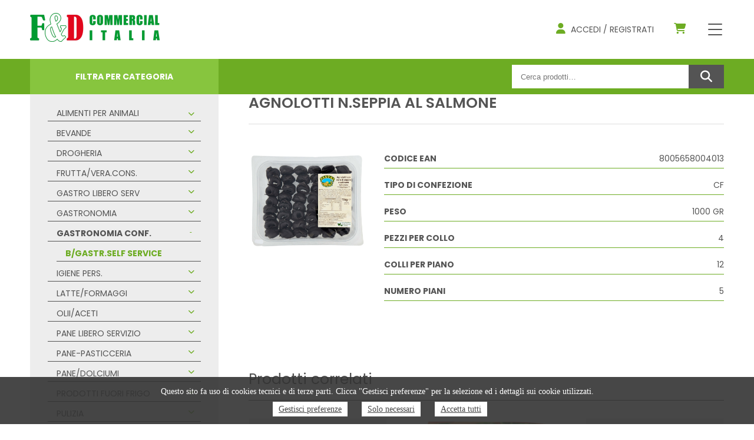

--- FILE ---
content_type: text/html; charset=UTF-8
request_url: https://www.fdcommercialitalia.com/prodotto/agnolotti-n-seppia-al-salmone/
body_size: 17995
content:
<!DOCTYPE html>
<html lang="it-IT">
<head>
	<meta charset="UTF-8" />
	<meta name="viewport" content="width=device-width" />
	
	<title>AGNOLOTTI N.SEPPIA AL SALMONE | F&amp;D Commercial Italia</title>
<meta name='robots' content='max-image-preview:large' />
<link rel="alternate" hreflang="it" href="https://www.fdcommercialitalia.com/prodotto/agnolotti-n-seppia-al-salmone/" />
<link rel="alternate" hreflang="en" href="https://www.fdcommercialitalia.com/en/prodotto/agnolotti-n-seppia-al-salmone/" />
<link rel="alternate" hreflang="de" href="https://www.fdcommercialitalia.com/de/prodotto/agnolotti-n-seppia-al-salmone/" />
<link rel="alternate" hreflang="x-default" href="https://www.fdcommercialitalia.com/prodotto/agnolotti-n-seppia-al-salmone/" />
<link rel='stylesheet' id='wp-block-library-css' href='https://www.fdcommercialitalia.com/wp-includes/css/dist/block-library/style.min.css' type='text/css' media='all' />
<style id='safe-svg-svg-icon-style-inline-css' type='text/css'>
.safe-svg-cover{text-align:center}.safe-svg-cover .safe-svg-inside{display:inline-block;max-width:100%}.safe-svg-cover svg{fill:currentColor;height:100%;max-height:100%;max-width:100%;width:100%}

</style>
<link rel='stylesheet' id='font-awesome-svg-styles-css' href='https://www.fdcommercialitalia.com/wp-content/uploads/font-awesome/v6.4.2/css/svg-with-js.css' type='text/css' media='all' />
<style id='font-awesome-svg-styles-inline-css' type='text/css'>
   .wp-block-font-awesome-icon svg::before,
   .wp-rich-text-font-awesome-icon svg::before {content: unset;}
</style>
<style id='classic-theme-styles-inline-css' type='text/css'>
/*! This file is auto-generated */
.wp-block-button__link{color:#fff;background-color:#32373c;border-radius:9999px;box-shadow:none;text-decoration:none;padding:calc(.667em + 2px) calc(1.333em + 2px);font-size:1.125em}.wp-block-file__button{background:#32373c;color:#fff;text-decoration:none}
</style>
<style id='global-styles-inline-css' type='text/css'>
:root{--wp--preset--aspect-ratio--square: 1;--wp--preset--aspect-ratio--4-3: 4/3;--wp--preset--aspect-ratio--3-4: 3/4;--wp--preset--aspect-ratio--3-2: 3/2;--wp--preset--aspect-ratio--2-3: 2/3;--wp--preset--aspect-ratio--16-9: 16/9;--wp--preset--aspect-ratio--9-16: 9/16;--wp--preset--color--black: #000000;--wp--preset--color--cyan-bluish-gray: #abb8c3;--wp--preset--color--white: #ffffff;--wp--preset--color--pale-pink: #f78da7;--wp--preset--color--vivid-red: #cf2e2e;--wp--preset--color--luminous-vivid-orange: #ff6900;--wp--preset--color--luminous-vivid-amber: #fcb900;--wp--preset--color--light-green-cyan: #7bdcb5;--wp--preset--color--vivid-green-cyan: #00d084;--wp--preset--color--pale-cyan-blue: #8ed1fc;--wp--preset--color--vivid-cyan-blue: #0693e3;--wp--preset--color--vivid-purple: #9b51e0;--wp--preset--gradient--vivid-cyan-blue-to-vivid-purple: linear-gradient(135deg,rgba(6,147,227,1) 0%,rgb(155,81,224) 100%);--wp--preset--gradient--light-green-cyan-to-vivid-green-cyan: linear-gradient(135deg,rgb(122,220,180) 0%,rgb(0,208,130) 100%);--wp--preset--gradient--luminous-vivid-amber-to-luminous-vivid-orange: linear-gradient(135deg,rgba(252,185,0,1) 0%,rgba(255,105,0,1) 100%);--wp--preset--gradient--luminous-vivid-orange-to-vivid-red: linear-gradient(135deg,rgba(255,105,0,1) 0%,rgb(207,46,46) 100%);--wp--preset--gradient--very-light-gray-to-cyan-bluish-gray: linear-gradient(135deg,rgb(238,238,238) 0%,rgb(169,184,195) 100%);--wp--preset--gradient--cool-to-warm-spectrum: linear-gradient(135deg,rgb(74,234,220) 0%,rgb(151,120,209) 20%,rgb(207,42,186) 40%,rgb(238,44,130) 60%,rgb(251,105,98) 80%,rgb(254,248,76) 100%);--wp--preset--gradient--blush-light-purple: linear-gradient(135deg,rgb(255,206,236) 0%,rgb(152,150,240) 100%);--wp--preset--gradient--blush-bordeaux: linear-gradient(135deg,rgb(254,205,165) 0%,rgb(254,45,45) 50%,rgb(107,0,62) 100%);--wp--preset--gradient--luminous-dusk: linear-gradient(135deg,rgb(255,203,112) 0%,rgb(199,81,192) 50%,rgb(65,88,208) 100%);--wp--preset--gradient--pale-ocean: linear-gradient(135deg,rgb(255,245,203) 0%,rgb(182,227,212) 50%,rgb(51,167,181) 100%);--wp--preset--gradient--electric-grass: linear-gradient(135deg,rgb(202,248,128) 0%,rgb(113,206,126) 100%);--wp--preset--gradient--midnight: linear-gradient(135deg,rgb(2,3,129) 0%,rgb(40,116,252) 100%);--wp--preset--font-size--small: 13px;--wp--preset--font-size--medium: 20px;--wp--preset--font-size--large: 36px;--wp--preset--font-size--x-large: 42px;--wp--preset--spacing--20: 0.44rem;--wp--preset--spacing--30: 0.67rem;--wp--preset--spacing--40: 1rem;--wp--preset--spacing--50: 1.5rem;--wp--preset--spacing--60: 2.25rem;--wp--preset--spacing--70: 3.38rem;--wp--preset--spacing--80: 5.06rem;--wp--preset--shadow--natural: 6px 6px 9px rgba(0, 0, 0, 0.2);--wp--preset--shadow--deep: 12px 12px 50px rgba(0, 0, 0, 0.4);--wp--preset--shadow--sharp: 6px 6px 0px rgba(0, 0, 0, 0.2);--wp--preset--shadow--outlined: 6px 6px 0px -3px rgba(255, 255, 255, 1), 6px 6px rgba(0, 0, 0, 1);--wp--preset--shadow--crisp: 6px 6px 0px rgba(0, 0, 0, 1);}:where(.is-layout-flex){gap: 0.5em;}:where(.is-layout-grid){gap: 0.5em;}body .is-layout-flex{display: flex;}.is-layout-flex{flex-wrap: wrap;align-items: center;}.is-layout-flex > :is(*, div){margin: 0;}body .is-layout-grid{display: grid;}.is-layout-grid > :is(*, div){margin: 0;}:where(.wp-block-columns.is-layout-flex){gap: 2em;}:where(.wp-block-columns.is-layout-grid){gap: 2em;}:where(.wp-block-post-template.is-layout-flex){gap: 1.25em;}:where(.wp-block-post-template.is-layout-grid){gap: 1.25em;}.has-black-color{color: var(--wp--preset--color--black) !important;}.has-cyan-bluish-gray-color{color: var(--wp--preset--color--cyan-bluish-gray) !important;}.has-white-color{color: var(--wp--preset--color--white) !important;}.has-pale-pink-color{color: var(--wp--preset--color--pale-pink) !important;}.has-vivid-red-color{color: var(--wp--preset--color--vivid-red) !important;}.has-luminous-vivid-orange-color{color: var(--wp--preset--color--luminous-vivid-orange) !important;}.has-luminous-vivid-amber-color{color: var(--wp--preset--color--luminous-vivid-amber) !important;}.has-light-green-cyan-color{color: var(--wp--preset--color--light-green-cyan) !important;}.has-vivid-green-cyan-color{color: var(--wp--preset--color--vivid-green-cyan) !important;}.has-pale-cyan-blue-color{color: var(--wp--preset--color--pale-cyan-blue) !important;}.has-vivid-cyan-blue-color{color: var(--wp--preset--color--vivid-cyan-blue) !important;}.has-vivid-purple-color{color: var(--wp--preset--color--vivid-purple) !important;}.has-black-background-color{background-color: var(--wp--preset--color--black) !important;}.has-cyan-bluish-gray-background-color{background-color: var(--wp--preset--color--cyan-bluish-gray) !important;}.has-white-background-color{background-color: var(--wp--preset--color--white) !important;}.has-pale-pink-background-color{background-color: var(--wp--preset--color--pale-pink) !important;}.has-vivid-red-background-color{background-color: var(--wp--preset--color--vivid-red) !important;}.has-luminous-vivid-orange-background-color{background-color: var(--wp--preset--color--luminous-vivid-orange) !important;}.has-luminous-vivid-amber-background-color{background-color: var(--wp--preset--color--luminous-vivid-amber) !important;}.has-light-green-cyan-background-color{background-color: var(--wp--preset--color--light-green-cyan) !important;}.has-vivid-green-cyan-background-color{background-color: var(--wp--preset--color--vivid-green-cyan) !important;}.has-pale-cyan-blue-background-color{background-color: var(--wp--preset--color--pale-cyan-blue) !important;}.has-vivid-cyan-blue-background-color{background-color: var(--wp--preset--color--vivid-cyan-blue) !important;}.has-vivid-purple-background-color{background-color: var(--wp--preset--color--vivid-purple) !important;}.has-black-border-color{border-color: var(--wp--preset--color--black) !important;}.has-cyan-bluish-gray-border-color{border-color: var(--wp--preset--color--cyan-bluish-gray) !important;}.has-white-border-color{border-color: var(--wp--preset--color--white) !important;}.has-pale-pink-border-color{border-color: var(--wp--preset--color--pale-pink) !important;}.has-vivid-red-border-color{border-color: var(--wp--preset--color--vivid-red) !important;}.has-luminous-vivid-orange-border-color{border-color: var(--wp--preset--color--luminous-vivid-orange) !important;}.has-luminous-vivid-amber-border-color{border-color: var(--wp--preset--color--luminous-vivid-amber) !important;}.has-light-green-cyan-border-color{border-color: var(--wp--preset--color--light-green-cyan) !important;}.has-vivid-green-cyan-border-color{border-color: var(--wp--preset--color--vivid-green-cyan) !important;}.has-pale-cyan-blue-border-color{border-color: var(--wp--preset--color--pale-cyan-blue) !important;}.has-vivid-cyan-blue-border-color{border-color: var(--wp--preset--color--vivid-cyan-blue) !important;}.has-vivid-purple-border-color{border-color: var(--wp--preset--color--vivid-purple) !important;}.has-vivid-cyan-blue-to-vivid-purple-gradient-background{background: var(--wp--preset--gradient--vivid-cyan-blue-to-vivid-purple) !important;}.has-light-green-cyan-to-vivid-green-cyan-gradient-background{background: var(--wp--preset--gradient--light-green-cyan-to-vivid-green-cyan) !important;}.has-luminous-vivid-amber-to-luminous-vivid-orange-gradient-background{background: var(--wp--preset--gradient--luminous-vivid-amber-to-luminous-vivid-orange) !important;}.has-luminous-vivid-orange-to-vivid-red-gradient-background{background: var(--wp--preset--gradient--luminous-vivid-orange-to-vivid-red) !important;}.has-very-light-gray-to-cyan-bluish-gray-gradient-background{background: var(--wp--preset--gradient--very-light-gray-to-cyan-bluish-gray) !important;}.has-cool-to-warm-spectrum-gradient-background{background: var(--wp--preset--gradient--cool-to-warm-spectrum) !important;}.has-blush-light-purple-gradient-background{background: var(--wp--preset--gradient--blush-light-purple) !important;}.has-blush-bordeaux-gradient-background{background: var(--wp--preset--gradient--blush-bordeaux) !important;}.has-luminous-dusk-gradient-background{background: var(--wp--preset--gradient--luminous-dusk) !important;}.has-pale-ocean-gradient-background{background: var(--wp--preset--gradient--pale-ocean) !important;}.has-electric-grass-gradient-background{background: var(--wp--preset--gradient--electric-grass) !important;}.has-midnight-gradient-background{background: var(--wp--preset--gradient--midnight) !important;}.has-small-font-size{font-size: var(--wp--preset--font-size--small) !important;}.has-medium-font-size{font-size: var(--wp--preset--font-size--medium) !important;}.has-large-font-size{font-size: var(--wp--preset--font-size--large) !important;}.has-x-large-font-size{font-size: var(--wp--preset--font-size--x-large) !important;}
:where(.wp-block-post-template.is-layout-flex){gap: 1.25em;}:where(.wp-block-post-template.is-layout-grid){gap: 1.25em;}
:where(.wp-block-columns.is-layout-flex){gap: 2em;}:where(.wp-block-columns.is-layout-grid){gap: 2em;}
:root :where(.wp-block-pullquote){font-size: 1.5em;line-height: 1.6;}
</style>
<link rel='stylesheet' id='buko_gdpr-cssfront-css' href='https://www.fdcommercialitalia.com/wp-content/plugins/buko-gdpr/css/front.css' type='text/css' media='all' />
<link rel='stylesheet' id='contact-form-7-css' href='https://www.fdcommercialitalia.com/wp-content/plugins/contact-form-7/includes/css/styles.css' type='text/css' media='all' />
<link rel='stylesheet' id='woocommerce-layout-css' href='https://www.fdcommercialitalia.com/wp-content/plugins/woocommerce/assets/css/woocommerce-layout.css' type='text/css' media='all' />
<link rel='stylesheet' id='woocommerce-smallscreen-css' href='https://www.fdcommercialitalia.com/wp-content/plugins/woocommerce/assets/css/woocommerce-smallscreen.css' type='text/css' media='only screen and (max-width: 768px)' />
<link rel='stylesheet' id='woocommerce-general-css' href='https://www.fdcommercialitalia.com/wp-content/plugins/woocommerce/assets/css/woocommerce.css' type='text/css' media='all' />
<style id='woocommerce-inline-inline-css' type='text/css'>
.woocommerce form .form-row .required { visibility: hidden; }
</style>
<link rel='stylesheet' id='wpml-menu-item-0-css' href='https://www.fdcommercialitalia.com/wp-content/plugins/sitepress-multilingual-cms/templates/language-switchers/menu-item/style.min.css' type='text/css' media='all' />
<link rel='stylesheet' id='bk-blank-style-css' href='https://www.fdcommercialitalia.com/wp-content/themes/fdcommercial/style.css' type='text/css' media='all' />
<link rel='stylesheet' id='font-awesome-official-css' href='https://use.fontawesome.com/releases/v6.4.2/css/all.css' type='text/css' media='all' integrity="sha384-blOohCVdhjmtROpu8+CfTnUWham9nkX7P7OZQMst+RUnhtoY/9qemFAkIKOYxDI3" crossorigin="anonymous" />
<link rel='stylesheet' id='bk-blank-options-style-css' href='https://www.fdcommercialitalia.com/wp-content/themes/fdcommercial/assets/css/main.css' type='text/css' media='all' />
<style id='bk-blank-options-style-inline-css' type='text/css'>

	:root {
		--accent:#6dac23;
		--background:#ffffff;
		--text:#545454;
		--gray:#707070;
		--wrapper:1240px;
	}
	
</style>
<link rel='stylesheet' id='font-awesome-official-v4shim-css' href='https://use.fontawesome.com/releases/v6.4.2/css/v4-shims.css' type='text/css' media='all' integrity="sha384-IqMDcR2qh8kGcGdRrxwop5R2GiUY5h8aDR/LhYxPYiXh3sAAGGDkFvFqWgFvTsTd" crossorigin="anonymous" />
<script type="text/javascript" id="wpml-cookie-js-extra">
/* <![CDATA[ */
var wpml_cookies = {"wp-wpml_current_language":{"value":"it","expires":1,"path":"\/"}};
var wpml_cookies = {"wp-wpml_current_language":{"value":"it","expires":1,"path":"\/"}};
/* ]]> */
</script>
<script type="text/javascript" src="https://www.fdcommercialitalia.com/wp-content/plugins/sitepress-multilingual-cms/res/js/cookies/language-cookie.js" id="wpml-cookie-js" defer="defer" data-wp-strategy="defer"></script>
<script type="text/javascript" src="https://www.fdcommercialitalia.com/wp-includes/js/jquery/jquery.min.js" id="jquery-core-js"></script>
<script type="text/javascript" id="buko_gdpr-jsfront-js-extra">
/* <![CDATA[ */
var bkArgs = {"ajaxurl":"https:\/\/www.fdcommercialitalia.com\/wp-admin\/admin-ajax.php","cookieName":"cookie_policy_accepted","cookieValue":"TRUE","cookieTime":"15811200","cookiePath":"\/","cookieDomain":"","cookieArray":"[]"};
/* ]]> */
</script>
<script type="text/javascript" src="https://www.fdcommercialitalia.com/wp-content/plugins/buko-gdpr/js/front.js" id="buko_gdpr-jsfront-js"></script>
<script type="text/javascript" src="https://www.fdcommercialitalia.com/wp-content/plugins/woocommerce/assets/js/jquery-blockui/jquery.blockUI.min.js" id="jquery-blockui-js" data-wp-strategy="defer"></script>
<script type="text/javascript" id="wc-add-to-cart-js-extra">
/* <![CDATA[ */
var wc_add_to_cart_params = {"ajax_url":"\/wp-admin\/admin-ajax.php","wc_ajax_url":"\/?wc-ajax=%%endpoint%%","i18n_view_cart":"Visualizza carrello","cart_url":"https:\/\/www.fdcommercialitalia.com\/carrello\/","is_cart":"","cart_redirect_after_add":"no"};
/* ]]> */
</script>
<script type="text/javascript" src="https://www.fdcommercialitalia.com/wp-content/plugins/woocommerce/assets/js/frontend/add-to-cart.min.js" id="wc-add-to-cart-js" data-wp-strategy="defer"></script>
<script type="text/javascript" id="wc-single-product-js-extra">
/* <![CDATA[ */
var wc_single_product_params = {"i18n_required_rating_text":"Seleziona una valutazione","review_rating_required":"yes","flexslider":{"rtl":false,"animation":"slide","smoothHeight":true,"directionNav":false,"controlNav":"thumbnails","slideshow":false,"animationSpeed":500,"animationLoop":false,"allowOneSlide":false},"zoom_enabled":"","zoom_options":[],"photoswipe_enabled":"","photoswipe_options":{"shareEl":false,"closeOnScroll":false,"history":false,"hideAnimationDuration":0,"showAnimationDuration":0},"flexslider_enabled":""};
/* ]]> */
</script>
<script type="text/javascript" src="https://www.fdcommercialitalia.com/wp-content/plugins/woocommerce/assets/js/frontend/single-product.min.js" id="wc-single-product-js" defer="defer" data-wp-strategy="defer"></script>
<script type="text/javascript" src="https://www.fdcommercialitalia.com/wp-content/plugins/woocommerce/assets/js/js-cookie/js.cookie.min.js" id="js-cookie-js" defer="defer" data-wp-strategy="defer"></script>
<script type="text/javascript" id="woocommerce-js-extra">
/* <![CDATA[ */
var woocommerce_params = {"ajax_url":"\/wp-admin\/admin-ajax.php","wc_ajax_url":"\/?wc-ajax=%%endpoint%%"};
/* ]]> */
</script>
<script type="text/javascript" src="https://www.fdcommercialitalia.com/wp-content/plugins/woocommerce/assets/js/frontend/woocommerce.min.js" id="woocommerce-js" defer="defer" data-wp-strategy="defer"></script>
<script type="text/javascript" src="https://www.fdcommercialitalia.com/wp-content/plugins/js_composer/assets/js/vendors/woocommerce-add-to-cart.js" id="vc_woocommerce-add-to-cart-js-js"></script>
<script type="text/javascript" src="https://www.fdcommercialitalia.com/wp-content/themes/fdcommercial/assets/js/main.js" id="bk-blank-main-bk-js"></script>
<script></script><link rel="https://api.w.org/" href="https://www.fdcommercialitalia.com/wp-json/" /><link rel="alternate" title="JSON" type="application/json" href="https://www.fdcommercialitalia.com/wp-json/wp/v2/product/1654" /><link rel="canonical" href="https://www.fdcommercialitalia.com/prodotto/agnolotti-n-seppia-al-salmone/" />
<link rel="alternate" title="oEmbed (JSON)" type="application/json+oembed" href="https://www.fdcommercialitalia.com/wp-json/oembed/1.0/embed?url=https%3A%2F%2Fwww.fdcommercialitalia.com%2Fprodotto%2Fagnolotti-n-seppia-al-salmone%2F" />
<link rel="alternate" title="oEmbed (XML)" type="text/xml+oembed" href="https://www.fdcommercialitalia.com/wp-json/oembed/1.0/embed?url=https%3A%2F%2Fwww.fdcommercialitalia.com%2Fprodotto%2Fagnolotti-n-seppia-al-salmone%2F&#038;format=xml" />
<meta name="generator" content="WPML ver:4.8.6 stt:1,3,27;" />
<script>var buko_gdpr_header = new Array();buko_gdpr_header[buko_gdpr_header.length] = {"code":"","type":"1","name":"PHPSESSID"};buko_gdpr_header[buko_gdpr_header.length] = {"code":"","type":"1","name":"wordpress_ *"};buko_gdpr_header[buko_gdpr_header.length] = {"code":"","type":"1","name":"wp-settings- *"};buko_gdpr_header[buko_gdpr_header.length] = {"code":"","type":"1","name":"cookie_policy_ *"};buko_gdpr_header[buko_gdpr_header.length] = {"code":"","type":"1","name":"woocommerce_ *"};buko_gdpr_header[buko_gdpr_header.length] = {"code":"","type":"1","name":"wp_woocommerce_ *"};buko_gdpr_header[buko_gdpr_header.length] = {"code":"","type":"1","name":"_icl_ *"};</script>	<noscript><style>.woocommerce-product-gallery{ opacity: 1 !important; }</style></noscript>
	<meta name="generator" content="Powered by WPBakery Page Builder - drag and drop page builder for WordPress."/>
<link rel="icon" href="https://www.fdcommercialitalia.com/wp-content/uploads/2023/08/fd-commercial-favicon.png" sizes="32x32" />
<link rel="icon" href="https://www.fdcommercialitalia.com/wp-content/uploads/2023/08/fd-commercial-favicon.png" sizes="192x192" />
<link rel="apple-touch-icon" href="https://www.fdcommercialitalia.com/wp-content/uploads/2023/08/fd-commercial-favicon.png" />
<meta name="msapplication-TileImage" content="https://www.fdcommercialitalia.com/wp-content/uploads/2023/08/fd-commercial-favicon.png" />
<noscript><style> .wpb_animate_when_almost_visible { opacity: 1; }</style></noscript></head>
<body class="product-template-default single single-product postid-1654 theme-fdcommercial woocommerce woocommerce-page woocommerce-no-js wpb-js-composer js-comp-ver-7.9 vc_responsive" style="display:none;">

	<header class="">
		<a id="logo" href="https://www.fdcommercialitalia.com"><img src="https://www.fdcommercialitalia.com/wp-content/uploads/2023/08/fd-commercial-logo-hd.png"></a>

		
		<div id="mobile-menu">
			<a id="logo-mobile" href="https://www.fdcommercialitalia.com"><img src="https://www.fdcommercialitalia.com/wp-content/uploads/2023/08/fd-commercial-logo-hd.png"></a>
			<div class="menu-main-menu-container"><ul id="menu-main-menu" class="menu"><li id="menu-item-27" class="menu-item menu-item-type-post_type menu-item-object-page menu-item-home menu-item-27"><a href="https://www.fdcommercialitalia.com/">Home</a></li>
<li id="menu-item-67" class="menu-item menu-item-type-post_type menu-item-object-page menu-item-67"><a href="https://www.fdcommercialitalia.com/chi-siamo/">Chi siamo</a></li>
<li id="menu-item-31" class="menu-item menu-item-type-post_type menu-item-object-page current_page_parent menu-item-31"><a href="https://www.fdcommercialitalia.com/shop/">Shop</a></li>
<li id="menu-item-68" class="menu-item menu-item-type-post_type menu-item-object-page menu-item-68"><a href="https://www.fdcommercialitalia.com/contatti/">Contatti</a></li>
<li id="menu-item-69" class="menu-item menu-item-type-post_type menu-item-object-page menu-item-69"><a href="https://www.fdcommercialitalia.com/account/">Account</a></li>
<li id="menu-item-15530" class="menu-item menu-item-type-post_type menu-item-object-page menu-item-15530"><a href="https://www.fdcommercialitalia.com/carrello/">Carrello</a></li>
<li id="menu-item-wpml-ls-17-en" class="menu-item wpml-ls-slot-17 wpml-ls-item wpml-ls-item-en wpml-ls-menu-item wpml-ls-first-item menu-item-type-wpml_ls_menu_item menu-item-object-wpml_ls_menu_item menu-item-wpml-ls-17-en"><a title="Passa a Inglese" href="https://www.fdcommercialitalia.com/en/prodotto/agnolotti-n-seppia-al-salmone/" aria-label="Passa a Inglese" role="menuitem"><img
            class="wpml-ls-flag"
            src="https://www.fdcommercialitalia.com/wp-content/plugins/sitepress-multilingual-cms/res/flags/en.svg"
            alt="Inglese"
            width=20
            height=20
    /></a></li>
<li id="menu-item-wpml-ls-17-de" class="menu-item wpml-ls-slot-17 wpml-ls-item wpml-ls-item-de wpml-ls-menu-item wpml-ls-last-item menu-item-type-wpml_ls_menu_item menu-item-object-wpml_ls_menu_item menu-item-wpml-ls-17-de"><a title="Passa a Tedesco" href="https://www.fdcommercialitalia.com/de/prodotto/agnolotti-n-seppia-al-salmone/" aria-label="Passa a Tedesco" role="menuitem"><img
            class="wpml-ls-flag"
            src="https://www.fdcommercialitalia.com/wp-content/plugins/sitepress-multilingual-cms/res/flags/de.svg"
            alt="Tedesco"
            width=20
            height=20
    /></a></li>
</ul></div>			<div id="nav-close-btn" class="nav-btn open"> <span></span> <span></span> <span></span></div>
		</div>

		<div class="header-right">
						<a class="account-btn" href="https://www.fdcommercialitalia.com/account/"><i class="fa fa-user"></i> <span class="hidemobile">Accedi / Registrati</span></a>
			<a class="account-btn2" href="https://www.fdcommercialitalia.com/carrello/"><i class="fa-solid fa-cart-shopping"></i></a>
			<div id="nav-btn" class="nav-btn"> <span></span> <span></span> <span></span></div>
		</div>
	</header>

	
<div class="woocommerce-products-header">
	<div class="archive-cat-header">FILTRA PER CATEGORIA</div>
	<div class="archive-src-header"><h1></h1><div><form role="search" method="get" class="woocommerce-product-search" action="https://www.fdcommercialitalia.com/">
	<input type="search" id="woocommerce-product-search-field-0" class="search-field" placeholder="Cerca prodotti&hellip;" value="" name="s" /><button type="submit" value="Cerca" class="header-src-button"><i class="fa fa-search"></i></button><input type="hidden" name="post_type" value="product" />
</form>
</div></div>
</div>
<div id="shop-container">
	<div id="shop-sidebar">
	<div id="woocommerce_product_categories-2" class="widget-container woocommerce widget_product_categories"><ul class="product-categories"><li class="cat-item cat-item-359 cat-parent"><a href="https://www.fdcommercialitalia.com/categoria-prodotto/alimenti-per-animali/">ALIMENTI PER ANIMALI</a><ul class='children'>
<li class="cat-item cat-item-360"><a href="https://www.fdcommercialitalia.com/categoria-prodotto/alimenti-per-animali/alimenti-per-animali-alimenti-art-animali/">ALIMENTI ART.ANIMALI</a></li>
</ul>
</li>
<li class="cat-item cat-item-289 cat-parent"><a href="https://www.fdcommercialitalia.com/categoria-prodotto/bevande/">BEVANDE</a><ul class='children'>
<li class="cat-item cat-item-322"><a href="https://www.fdcommercialitalia.com/categoria-prodotto/bevande/bevande-acque-minerali/">ACQUE MINERALI</a></li>
<li class="cat-item cat-item-323"><a href="https://www.fdcommercialitalia.com/categoria-prodotto/bevande/bevande-birre/">BIRRE</a></li>
<li class="cat-item cat-item-301"><a href="https://www.fdcommercialitalia.com/categoria-prodotto/bevande/bevande-sciroppi-bibite/">SCIROPPI/BIBITE</a></li>
<li class="cat-item cat-item-290"><a href="https://www.fdcommercialitalia.com/categoria-prodotto/bevande/bevande-succhi-di-frutta/">SUCCHI DI FRUTTA</a></li>
</ul>
</li>
<li class="cat-item cat-item-209 cat-parent"><a href="https://www.fdcommercialitalia.com/categoria-prodotto/drogheria/">DROGHERIA</a><ul class='children'>
<li class="cat-item cat-item-251"><a href="https://www.fdcommercialitalia.com/categoria-prodotto/drogheria/drogheria-alim-infanzia-part-1/">ALIM.INFANZIA PART.1</a></li>
<li class="cat-item cat-item-250"><a href="https://www.fdcommercialitalia.com/categoria-prodotto/drogheria/drogheria-alimenti-x-infanzia/">ALIMENTI X INFANZIA</a></li>
<li class="cat-item cat-item-222"><a href="https://www.fdcommercialitalia.com/categoria-prodotto/drogheria/drogheria-caffe-surrogati/">CAFFE'/SURROGATI</a></li>
<li class="cat-item cat-item-219"><a href="https://www.fdcommercialitalia.com/categoria-prodotto/drogheria/drogheria-confett-miele/">CONFETT/MIELE</a></li>
<li class="cat-item cat-item-220"><a href="https://www.fdcommercialitalia.com/categoria-prodotto/drogheria/drogheria-dietetici-salutist/">DIETETICI-SALUTIST.</a></li>
<li class="cat-item cat-item-252"><a href="https://www.fdcommercialitalia.com/categoria-prodotto/drogheria/drogheria-polveri-acqua-efferv/">POLVERI ACQUA EFFERV</a></li>
<li class="cat-item cat-item-221"><a href="https://www.fdcommercialitalia.com/categoria-prodotto/drogheria/drogheria-pr-torte-budini-liev/">PR.TORTE/BUDINI/LIEV</a></li>
<li class="cat-item cat-item-241"><a href="https://www.fdcommercialitalia.com/categoria-prodotto/drogheria/drogheria-the-camomilla-infusi/">THE/CAMOMILLA/INFUSI</a></li>
<li class="cat-item cat-item-210"><a href="https://www.fdcommercialitalia.com/categoria-prodotto/drogheria/drogheria-zuccheri/">ZUCCHERI</a></li>
</ul>
</li>
<li class="cat-item cat-item-261 cat-parent"><a href="https://www.fdcommercialitalia.com/categoria-prodotto/frutta-vera-cons/">FRUTTA/VERA.CONS.</a><ul class='children'>
<li class="cat-item cat-item-276"><a href="https://www.fdcommercialitalia.com/categoria-prodotto/frutta-vera-cons/frutta-vera-cons-frutta-sciroppata/">FRUTTA SCIROPPATA</a></li>
<li class="cat-item cat-item-262"><a href="https://www.fdcommercialitalia.com/categoria-prodotto/frutta-vera-cons/frutta-vera-cons-legumi-frutta-secca/">LEGUMI/FRUTTA SECCA</a></li>
<li class="cat-item cat-item-263"><a href="https://www.fdcommercialitalia.com/categoria-prodotto/frutta-vera-cons/frutta-vera-cons-pomod-pelati-passate/">POMOD.PELATI/PASSATE</a></li>
<li class="cat-item cat-item-277"><a href="https://www.fdcommercialitalia.com/categoria-prodotto/frutta-vera-cons/frutta-vera-cons-sottoli-aceti-salam/">SOTTOLI/ACETI/SALAM.</a></li>
<li class="cat-item cat-item-275"><a href="https://www.fdcommercialitalia.com/categoria-prodotto/frutta-vera-cons/frutta-vera-cons-verdure-in-scatola/">VERDURE IN SCATOLA</a></li>
</ul>
</li>
<li class="cat-item cat-item-79 cat-parent"><a href="https://www.fdcommercialitalia.com/categoria-prodotto/gastro-libero-serv/">GASTRO LIBERO SERV</a><ul class='children'>
<li class="cat-item cat-item-80"><a href="https://www.fdcommercialitalia.com/categoria-prodotto/gastro-libero-serv/gastro-libero-serv-l-s-gastronomia/">L.S. GASTRONOMIA</a></li>
</ul>
</li>
<li class="cat-item cat-item-70 cat-parent"><a href="https://www.fdcommercialitalia.com/categoria-prodotto/gastronomia/">GASTRONOMIA</a><ul class='children'>
<li class="cat-item cat-item-71"><a href="https://www.fdcommercialitalia.com/categoria-prodotto/gastronomia/gastronomia-gastr-materie-prime/">GASTR. MATERIE PRIME</a></li>
<li class="cat-item cat-item-72"><a href="https://www.fdcommercialitalia.com/categoria-prodotto/gastronomia/gastronomia-gastronomia-servita/">GASTRONOMIA SERVITA</a></li>
</ul>
</li>
<li class="cat-item cat-item-81 cat-parent current-cat-parent"><a href="https://www.fdcommercialitalia.com/categoria-prodotto/gastronomia-conf/">GASTRONOMIA CONF.</a><ul class='children'>
<li class="cat-item cat-item-82 current-cat"><a href="https://www.fdcommercialitalia.com/categoria-prodotto/gastronomia-conf/gastronomia-conf-b-gastr-self-service/">B/GASTR.SELF SERVICE</a></li>
</ul>
</li>
<li class="cat-item cat-item-349 cat-parent"><a href="https://www.fdcommercialitalia.com/categoria-prodotto/igiene-pers/">IGIENE PERS.</a><ul class='children'>
<li class="cat-item cat-item-356"><a href="https://www.fdcommercialitalia.com/categoria-prodotto/igiene-pers/igiene-pers-alcool-cerott-disinf/">ALCOOL/CEROTT/DISINF</a></li>
<li class="cat-item cat-item-350"><a href="https://www.fdcommercialitalia.com/categoria-prodotto/igiene-pers/igiene-pers-assorb-pann-c-igien/">ASSORB/PANN/C.IGIEN.</a></li>
<li class="cat-item cat-item-354"><a href="https://www.fdcommercialitalia.com/categoria-prodotto/igiene-pers/igiene-pers-igienici-capelli/">IGIENICI CAPELLI</a></li>
<li class="cat-item cat-item-351"><a href="https://www.fdcommercialitalia.com/categoria-prodotto/igiene-pers/igiene-pers-igienici-cura-person/">IGIENICI/CURA PERSON</a></li>
<li class="cat-item cat-item-355"><a href="https://www.fdcommercialitalia.com/categoria-prodotto/igiene-pers/igiene-pers-pannolini-bimbi/">PANNOLINI BIMBI</a></li>
</ul>
</li>
<li class="cat-item cat-item-128 cat-parent"><a href="https://www.fdcommercialitalia.com/categoria-prodotto/latte-formaggi/">LATTE/FORMAGGI</a><ul class='children'>
<li class="cat-item cat-item-130"><a href="https://www.fdcommercialitalia.com/categoria-prodotto/latte-formaggi/latte-formaggi-formaggi-self-serv/">FORMAGGI SELF/SERV.</a></li>
<li class="cat-item cat-item-129"><a href="https://www.fdcommercialitalia.com/categoria-prodotto/latte-formaggi/latte-formaggi-latte-uht/">LATTE UHT</a></li>
<li class="cat-item cat-item-132"><a href="https://www.fdcommercialitalia.com/categoria-prodotto/latte-formaggi/latte-formaggi-latticini-s-service/">LATTICINI S/SERVICE</a></li>
</ul>
</li>
<li class="cat-item cat-item-287 cat-parent"><a href="https://www.fdcommercialitalia.com/categoria-prodotto/olii-aceti/">OLII/ACETI</a><ul class='children'>
<li class="cat-item cat-item-288"><a href="https://www.fdcommercialitalia.com/categoria-prodotto/olii-aceti/olii-aceti-olii-aceti-concentr/">OLII/ACETI/CONCENTR.</a></li>
</ul>
</li>
<li class="cat-item cat-item-138 cat-parent"><a href="https://www.fdcommercialitalia.com/categoria-prodotto/pane-libero-servizio/">PANE LIBERO SERVIZIO</a><ul class='children'>
<li class="cat-item cat-item-139"><a href="https://www.fdcommercialitalia.com/categoria-prodotto/pane-libero-servizio/pane-libero-servizio-l-s-fresco/">L.S. FRESCO</a></li>
<li class="cat-item cat-item-140"><a href="https://www.fdcommercialitalia.com/categoria-prodotto/pane-libero-servizio/pane-libero-servizio-l-s-gastronomia-p/">L.S. GASTRONOMIA (P)</a></li>
<li class="cat-item cat-item-141"><a href="https://www.fdcommercialitalia.com/categoria-prodotto/pane-libero-servizio/pane-libero-servizio-l-s-secco/">L.S. SECCO</a></li>
<li class="cat-item cat-item-143"><a href="https://www.fdcommercialitalia.com/categoria-prodotto/pane-libero-servizio/pane-libero-servizio-l-s-surgelato/">L.S. SURGELATO</a></li>
</ul>
</li>
<li class="cat-item cat-item-133 cat-parent"><a href="https://www.fdcommercialitalia.com/categoria-prodotto/pane-pasticceria/">PANE-PASTICCERIA</a><ul class='children'>
<li class="cat-item cat-item-136"><a href="https://www.fdcommercialitalia.com/categoria-prodotto/pane-pasticceria/pane-pasticceria-mat-prime-pan-piz/">MAT. PRIME PAN.PIZ.</a></li>
<li class="cat-item cat-item-135"><a href="https://www.fdcommercialitalia.com/categoria-prodotto/pane-pasticceria/pane-pasticceria-panetteria/">PANETTERIA</a></li>
<li class="cat-item cat-item-134"><a href="https://www.fdcommercialitalia.com/categoria-prodotto/pane-pasticceria/pane-pasticceria-pasticceria/">PASTICCERIA</a></li>
<li class="cat-item cat-item-137"><a href="https://www.fdcommercialitalia.com/categoria-prodotto/pane-pasticceria/pane-pasticceria-pizzeria/">PIZZERIA</a></li>
</ul>
</li>
<li class="cat-item cat-item-156 cat-parent"><a href="https://www.fdcommercialitalia.com/categoria-prodotto/pane-dolciumi/">PANE/DOLCIUMI</a><ul class='children'>
<li class="cat-item cat-item-157"><a href="https://www.fdcommercialitalia.com/categoria-prodotto/pane-dolciumi/pane-dolciumi-biscotti-past-indust/">BISCOTTI-PAST.INDUST</a></li>
<li class="cat-item cat-item-205"><a href="https://www.fdcommercialitalia.com/categoria-prodotto/pane-dolciumi/pane-dolciumi-cacao-cioccolato/">CACAO/CIOCCOLATO</a></li>
<li class="cat-item cat-item-204"><a href="https://www.fdcommercialitalia.com/categoria-prodotto/pane-dolciumi/pane-dolciumi-caramelle-gomme/">CARAMELLE / GOMME</a></li>
<li class="cat-item cat-item-208"><a href="https://www.fdcommercialitalia.com/categoria-prodotto/pane-dolciumi/pane-dolciumi-dolci-da-ricorrenza/">DOLCI DA RICORRENZA</a></li>
<li class="cat-item cat-item-203"><a href="https://www.fdcommercialitalia.com/categoria-prodotto/pane-dolciumi/pane-dolciumi-salatini-patatine/">SALATINI/PATATINE</a></li>
<li class="cat-item cat-item-195"><a href="https://www.fdcommercialitalia.com/categoria-prodotto/pane-dolciumi/pane-dolciumi-sost-pane-fette-cer/">SOST.PANE/FETTE/CER.</a></li>
</ul>
</li>
<li class="cat-item cat-item-144 cat-parent"><a href="https://www.fdcommercialitalia.com/categoria-prodotto/prodotti-fuori-frigo/">PRODOTTI FUORI FRIGO</a><ul class='children'>
<li class="cat-item cat-item-145"><a href="https://www.fdcommercialitalia.com/categoria-prodotto/prodotti-fuori-frigo/prodotti-fuori-frigo-dessert-fuori-frigo/">DESSERT/FUORI FRIGO</a></li>
<li class="cat-item cat-item-146"><a href="https://www.fdcommercialitalia.com/categoria-prodotto/prodotti-fuori-frigo/prodotti-fuori-frigo-formaggi-fuori-frigo/">FORMAGGI/FUORI FRIGO</a></li>
<li class="cat-item cat-item-147"><a href="https://www.fdcommercialitalia.com/categoria-prodotto/prodotti-fuori-frigo/prodotti-fuori-frigo-panne-condim-fuor-fr/">PANNE/CONDIM.FUOR.FR</a></li>
<li class="cat-item cat-item-148"><a href="https://www.fdcommercialitalia.com/categoria-prodotto/prodotti-fuori-frigo/prodotti-fuori-frigo-uova/">UOVA</a></li>
</ul>
</li>
<li class="cat-item cat-item-335 cat-parent"><a href="https://www.fdcommercialitalia.com/categoria-prodotto/pulizia/">PULIZIA</a><ul class='children'>
<li class="cat-item cat-item-338"><a href="https://www.fdcommercialitalia.com/categoria-prodotto/pulizia/pulizia-candegg-amidi-additi/">CANDEGG/AMIDI/ADDITI</a></li>
<li class="cat-item cat-item-342"><a href="https://www.fdcommercialitalia.com/categoria-prodotto/pulizia/pulizia-deodorante-ambiente/">DEODORANTE AMBIENTE</a></li>
<li class="cat-item cat-item-336"><a href="https://www.fdcommercialitalia.com/categoria-prodotto/pulizia/pulizia-detersivi/">DETERSIVI</a></li>
<li class="cat-item cat-item-341"><a href="https://www.fdcommercialitalia.com/categoria-prodotto/pulizia/pulizia-lucidi-candele/">LUCIDI/CANDELE</a></li>
<li class="cat-item cat-item-343"><a href="https://www.fdcommercialitalia.com/categoria-prodotto/pulizia/pulizia-panni-access-casa-cu/">PANNI/ACCESS.CASA/CU</a></li>
<li class="cat-item cat-item-348"><a href="https://www.fdcommercialitalia.com/categoria-prodotto/pulizia/pulizia-prod-pulizia-uso-int/">PROD.PULIZIA USO INT</a></li>
<li class="cat-item cat-item-346"><a href="https://www.fdcommercialitalia.com/categoria-prodotto/pulizia/pulizia-prodotti-casa-cucina/">PRODOTTI CASA/CUCINA</a></li>
<li class="cat-item cat-item-339"><a href="https://www.fdcommercialitalia.com/categoria-prodotto/pulizia/pulizia-pulizia-casa/">PULIZIA CASA</a></li>
<li class="cat-item cat-item-340"><a href="https://www.fdcommercialitalia.com/categoria-prodotto/pulizia/pulizia-saponi-bucato/">SAPONI BUCATO</a></li>
<li class="cat-item cat-item-344"><a href="https://www.fdcommercialitalia.com/categoria-prodotto/pulizia/pulizia-scope-spazzole/">SCOPE/SPAZZOLE</a></li>
<li class="cat-item cat-item-345"><a href="https://www.fdcommercialitalia.com/categoria-prodotto/pulizia/pulizia-tarmicidi-insetticid/">TARMICIDI/INSETTICID</a></li>
</ul>
</li>
<li class="cat-item cat-item-256 cat-parent"><a href="https://www.fdcommercialitalia.com/categoria-prodotto/risi-pasta-farine/">RISI/PASTA/FARINE</a><ul class='children'>
<li class="cat-item cat-item-257"><a href="https://www.fdcommercialitalia.com/categoria-prodotto/risi-pasta-farine/risi-pasta-farine-farine-semol-fecole/">FARINE/SEMOL./FECOLE</a></li>
<li class="cat-item cat-item-259"><a href="https://www.fdcommercialitalia.com/categoria-prodotto/risi-pasta-farine/risi-pasta-farine-pasta-semola/">PASTA SEMOLA</a></li>
<li class="cat-item cat-item-260"><a href="https://www.fdcommercialitalia.com/categoria-prodotto/risi-pasta-farine/risi-pasta-farine-pasta-uovo-tortellin/">PASTA UOVO/TORTELLIN</a></li>
<li class="cat-item cat-item-258"><a href="https://www.fdcommercialitalia.com/categoria-prodotto/risi-pasta-farine/risi-pasta-farine-risi/">RISI</a></li>
</ul>
</li>
<li class="cat-item cat-item-278 cat-parent"><a href="https://www.fdcommercialitalia.com/categoria-prodotto/salse-piatti-pronti/">SALSE/PIATTI PRONTI</a><ul class='children'>
<li class="cat-item cat-item-285"><a href="https://www.fdcommercialitalia.com/categoria-prodotto/salse-piatti-pronti/salse-piatti-pronti-aromi-spezie-sale/">AROMI/SPEZIE/SALE</a></li>
<li class="cat-item cat-item-281"><a href="https://www.fdcommercialitalia.com/categoria-prodotto/salse-piatti-pronti/salse-piatti-pronti-carne-in-scatola/">CARNE IN SCATOLA</a></li>
<li class="cat-item cat-item-284"><a href="https://www.fdcommercialitalia.com/categoria-prodotto/salse-piatti-pronti/salse-piatti-pronti-dadi-prepar-estratti/">DADI/PREPAR/ESTRATTI</a></li>
<li class="cat-item cat-item-283"><a href="https://www.fdcommercialitalia.com/categoria-prodotto/salse-piatti-pronti/salse-piatti-pronti-maion-senape-salse/">MAION./SENAPE/SALSE</a></li>
<li class="cat-item cat-item-282"><a href="https://www.fdcommercialitalia.com/categoria-prodotto/salse-piatti-pronti/salse-piatti-pronti-minestr-piatti-pront/">MINESTR/PIATTI PRONT</a></li>
<li class="cat-item cat-item-279"><a href="https://www.fdcommercialitalia.com/categoria-prodotto/salse-piatti-pronti/salse-piatti-pronti-pesci-in-scatola/">PESCI IN SCATOLA</a></li>
<li class="cat-item cat-item-286"><a href="https://www.fdcommercialitalia.com/categoria-prodotto/salse-piatti-pronti/salse-piatti-pronti-r-a-g-u-sughi/">R A G U'/ SUGHI</a></li>
</ul>
</li>
<li class="cat-item cat-item-73 cat-parent"><a href="https://www.fdcommercialitalia.com/categoria-prodotto/salumeria/">SALUMERIA</a><ul class='children'>
<li class="cat-item cat-item-74"><a href="https://www.fdcommercialitalia.com/categoria-prodotto/salumeria/salumeria-formaggi-a-servizio/">FORMAGGI A SERVIZIO</a></li>
<li class="cat-item cat-item-77"><a href="https://www.fdcommercialitalia.com/categoria-prodotto/salumeria/salumeria-salumi-a-servizio/">SALUMI A SERVIZIO</a></li>
</ul>
</li>
<li class="cat-item cat-item-150 cat-parent"><a href="https://www.fdcommercialitalia.com/categoria-prodotto/salumi-confezionati/">SALUMI CONFEZIONATI</a><ul class='children'>
<li class="cat-item cat-item-151"><a href="https://www.fdcommercialitalia.com/categoria-prodotto/salumi-confezionati/salumi-confezionati-salumi-self-service/">SALUMI/SELF SERVICE</a></li>
</ul>
</li>
<li class="cat-item cat-item-357 cat-parent"><a href="https://www.fdcommercialitalia.com/categoria-prodotto/shoppers-non-aliment/">SHOPPERS/NON ALIMENT</a><ul class='children'>
<li class="cat-item cat-item-358"><a href="https://www.fdcommercialitalia.com/categoria-prodotto/shoppers-non-aliment/shoppers-non-aliment-shoppers/">SHOPPERS</a></li>
</ul>
</li>
<li class="cat-item cat-item-153 cat-parent"><a href="https://www.fdcommercialitalia.com/categoria-prodotto/surgela/">SURGELA</a><ul class='children'>
<li class="cat-item cat-item-155"><a href="https://www.fdcommercialitalia.com/categoria-prodotto/surgela/surgela-gelati/">GELATI</a></li>
<li class="cat-item cat-item-154"><a href="https://www.fdcommercialitalia.com/categoria-prodotto/surgela/surgela-surgelati/">SURGELATI</a></li>
</ul>
</li>
<li class="cat-item cat-item-330 cat-parent"><a href="https://www.fdcommercialitalia.com/categoria-prodotto/vermuth-liquori/">VERMUTH/LIQUORI</a><ul class='children'>
<li class="cat-item cat-item-334"><a href="https://www.fdcommercialitalia.com/categoria-prodotto/vermuth-liquori/vermuth-liquori-confez-vini-liquori/">CONFEZ. VINI/LIQUORI</a></li>
<li class="cat-item cat-item-332"><a href="https://www.fdcommercialitalia.com/categoria-prodotto/vermuth-liquori/vermuth-liquori-liquori/">LIQUORI</a></li>
<li class="cat-item cat-item-331"><a href="https://www.fdcommercialitalia.com/categoria-prodotto/vermuth-liquori/vermuth-liquori-vermouth-marsale/">VERMOUTH/MARSALE</a></li>
</ul>
</li>
<li class="cat-item cat-item-324 cat-parent"><a href="https://www.fdcommercialitalia.com/categoria-prodotto/vini/">VINI</a><ul class='children'>
<li class="cat-item cat-item-325"><a href="https://www.fdcommercialitalia.com/categoria-prodotto/vini/vini-vini-da-pasto/">VINI DA PASTO</a></li>
<li class="cat-item cat-item-329"><a href="https://www.fdcommercialitalia.com/categoria-prodotto/vini/vini-vini-esteri-spumanti/">VINI ESTERI/SPUMANTI</a></li>
<li class="cat-item cat-item-326"><a href="https://www.fdcommercialitalia.com/categoria-prodotto/vini/vini-vini-tipici/">VINI TIPICI</a></li>
</ul>
</li>
<li class="cat-item cat-item-106 cat-parent"><a href="https://www.fdcommercialitalia.com/categoria-prodotto/yogurt-dessert/">YOGURT/DESSERT</a><ul class='children'>
<li class="cat-item cat-item-122"><a href="https://www.fdcommercialitalia.com/categoria-prodotto/yogurt-dessert/yogurt-dessert-dessert-self-service/">DESSERT SELF/SERVICE</a></li>
<li class="cat-item cat-item-107"><a href="https://www.fdcommercialitalia.com/categoria-prodotto/yogurt-dessert/yogurt-dessert-yogurt-self-service/">YOGURT SELF/SERVICE</a></li>
</ul>
</li>
</ul></div>	</div>
	<div id="shop-loop">

					
			<div class="woocommerce-notices-wrapper"></div>
<div id="product-1654" class="product type-product post-1654 status-publish first instock product_cat-gastronomia-conf-b-gastr-self-service has-post-thumbnail virtual purchasable product-type-simple">
	<h1 class="product_title entry-title">AGNOLOTTI N.SEPPIA AL SALMONE</h1><div class="woocommerce-product-gallery woocommerce-product-gallery--with-images woocommerce-product-gallery--columns-4 images" data-columns="4" style="opacity: 0; transition: opacity .25s ease-in-out;">
	<div class="woocommerce-product-gallery__wrapper">
		<div data-thumb="https://www.fdcommercialitalia.com/wp-content/uploads/product_images/6883578-image-100x100.jpg" data-thumb-alt="" class="woocommerce-product-gallery__image"><a href="https://www.fdcommercialitalia.com/wp-content/uploads/product_images/6883578-image.jpg"><img width="768" height="768" src="https://www.fdcommercialitalia.com/wp-content/uploads/product_images/6883578-image-768x768.jpg" class="wp-post-image" alt="" title="6883578-image.jpg" data-caption="" data-src="https://www.fdcommercialitalia.com/wp-content/uploads/product_images/6883578-image.jpg" data-large_image="https://www.fdcommercialitalia.com/wp-content/uploads/product_images/6883578-image.jpg" data-large_image_width="1600" data-large_image_height="1600" decoding="async" fetchpriority="high" srcset="https://www.fdcommercialitalia.com/wp-content/uploads/product_images/6883578-image-768x768.jpg 768w, https://www.fdcommercialitalia.com/wp-content/uploads/product_images/6883578-image-600x600.jpg 600w, https://www.fdcommercialitalia.com/wp-content/uploads/product_images/6883578-image-100x100.jpg 100w, https://www.fdcommercialitalia.com/wp-content/uploads/product_images/6883578-image.jpg 1600w" sizes="(max-width: 768px) 100vw, 768px" /></a></div>	</div>
</div>

	<div class="summary entry-summary">
		<div class="product_meta">

	
	<div id="product-table">
		<div class="prod-table-col prod-table-col1">
			<strong>CODICE EAN</strong><span>8005658004013</span>
			<strong>TIPO DI CONFEZIONE</strong><span>CF</span>
			<strong>PESO</strong><span>1000 GR</span>
		</div>
		<div class="prod-table-col prod-table-col2">
			<strong>PEZZI PER COLLO</strong><span>4</span>
			<strong>COLLI PER PIANO</strong><span>12</span>
			<strong>NUMERO PIANI</strong><span>5</span>
		</div>
	</div>

	
</div>
	</div>

	
	<section class="related products">

					<h2>Prodotti correlati</h2>
				
		<ul class="products columns-5">

			
					<li class="product type-product post-1606 status-publish first instock product_cat-gastronomia-conf-b-gastr-self-service virtual purchasable product-type-simple">
	<a href="https://www.fdcommercialitalia.com/prodotto/cappell-carne-avesani/" class="woocommerce-LoopProduct-link woocommerce-loop-product__link"><img width="600" height="600" src="https://www.fdcommercialitalia.com/wp-content/uploads/2024/02/fd-img-1.svg" class="woocommerce-placeholder wp-post-image" alt="Segnaposto" decoding="async" /><h2 class="woocommerce-loop-product__title">CAPPELL.CARNE AVESANI</h2></a></li>

			
					<li class="product type-product post-1593 status-publish instock product_cat-gastronomia-conf-b-gastr-self-service has-post-thumbnail virtual purchasable product-type-simple">
	<a href="https://www.fdcommercialitalia.com/prodotto/rustici-rana-ricspin/" class="woocommerce-LoopProduct-link woocommerce-loop-product__link"><img width="600" height="600" src="https://www.fdcommercialitalia.com/wp-content/uploads/products/8001665124621@1-1.jpg-600x600.jpg" class="attachment-woocommerce_thumbnail size-woocommerce_thumbnail" alt="" decoding="async" srcset="https://www.fdcommercialitalia.com/wp-content/uploads/products/8001665124621@1-1.jpg-600x600.jpg 600w, https://www.fdcommercialitalia.com/wp-content/uploads/products/8001665124621@1-1.jpg-100x100.jpg 100w, https://www.fdcommercialitalia.com/wp-content/uploads/products/8001665124621@1-1.jpg-768x768.jpg 768w, https://www.fdcommercialitalia.com/wp-content/uploads/products/8001665124621@1-1.jpg.jpg 1024w" sizes="(max-width: 600px) 100vw, 600px" /><h2 class="woocommerce-loop-product__title">RUSTICI RANA RIC&#038;SPIN.</h2></a></li>

			
					<li class="product type-product post-1611 status-publish instock product_cat-gastronomia-conf-b-gastr-self-service virtual purchasable product-type-simple">
	<a href="https://www.fdcommercialitalia.com/prodotto/tortelli-ric-spin-aves/" class="woocommerce-LoopProduct-link woocommerce-loop-product__link"><img width="600" height="600" src="https://www.fdcommercialitalia.com/wp-content/uploads/2024/02/fd-img-1.svg" class="woocommerce-placeholder wp-post-image" alt="Segnaposto" decoding="async" loading="lazy" /><h2 class="woocommerce-loop-product__title">TORTELLI RIC/SPIN.AVES</h2></a></li>

			
					<li class="product type-product post-1587 status-publish instock product_cat-gastronomia-conf-b-gastr-self-service has-post-thumbnail virtual purchasable product-type-simple">
	<a href="https://www.fdcommercialitalia.com/prodotto/sfogliavelo-carne-rana-2/" class="woocommerce-LoopProduct-link woocommerce-loop-product__link"><img width="600" height="600" src="https://www.fdcommercialitalia.com/wp-content/uploads/products/8001665115254@1-1.jpg-600x600.jpg" class="attachment-woocommerce_thumbnail size-woocommerce_thumbnail" alt="" decoding="async" loading="lazy" srcset="https://www.fdcommercialitalia.com/wp-content/uploads/products/8001665115254@1-1.jpg-600x600.jpg 600w, https://www.fdcommercialitalia.com/wp-content/uploads/products/8001665115254@1-1.jpg-100x100.jpg 100w, https://www.fdcommercialitalia.com/wp-content/uploads/products/8001665115254@1-1.jpg-768x768.jpg 768w, https://www.fdcommercialitalia.com/wp-content/uploads/products/8001665115254@1-1.jpg.jpg 1024w" sizes="(max-width: 600px) 100vw, 600px" /><h2 class="woocommerce-loop-product__title">SFOGLIAVELO CARNE RANA</h2></a></li>

			
					<li class="product type-product post-1610 status-publish last instock product_cat-gastronomia-conf-b-gastr-self-service virtual purchasable product-type-simple">
	<a href="https://www.fdcommercialitalia.com/prodotto/cappelletti-carne-aves/" class="woocommerce-LoopProduct-link woocommerce-loop-product__link"><img width="600" height="600" src="https://www.fdcommercialitalia.com/wp-content/uploads/2024/02/fd-img-1.svg" class="woocommerce-placeholder wp-post-image" alt="Segnaposto" decoding="async" loading="lazy" /><h2 class="woocommerce-loop-product__title">CAPPELLETTI CARNE AVES</h2></a></li>

			
		</ul>

	</section>
	</div>


					
	</div>
</div>

	<div style="clear:both;"></div>
	<footer>
				<div class="upper-footer-content wrapper">
			<a id="logo" href="/"><img src="https://www.fdcommercialitalia.com/wp-content/uploads/2023/08/fd-commercial-logo-hd.png"></a>
			<span>Sapori, profumi ed aromi… Selezioniamo i migliori prodotti italiani realizzati con arte e maestria da piccoli produttori, attraverso un viaggio che da Nord a Sud percorre tutta l’Italia. Gusti unici, frutto di produzioni artigianali, lavorati da chi con passione ed esperienza continua a produrre, mantenendo alte, tradizioni e qualità.</span>
		</div>

		<div class="footer-content wrapper">
			<div><div class="textwidget custom-html-widget"><p><i class="accent fa fa-map-marker"></i> Viale Italia, 2<br>
	<span style="padding-left:23px;">San Felice del Benaco</span><br>
	<span style="padding-left:23px;">25010, Brescia, Italy</span></p>
<p><i class="accent fa fa-phone"></i> <a href="tel:+390365559988">+39 036 555 99 88</a></p>
<p><i class="accent fa fa-phone"></i> <a href="tel:+390365558062">+39 036 555 80 62</a></p>
<p><i class="accent fa fa-envelope-o"></i> <a href="mailto:info@fdcommercialitalia.com">info@fdcommercialitalia.com</a></p></div></div>
	 		<div><h3 class="widget-title">Mappa del sito</h3><div class="menu-footer-1-container"><ul id="menu-footer-1" class="menu"><li id="menu-item-32" class="menu-item menu-item-type-post_type menu-item-object-page menu-item-home menu-item-32"><a href="https://www.fdcommercialitalia.com/">Home</a></li>
<li id="menu-item-66" class="menu-item menu-item-type-post_type menu-item-object-page menu-item-66"><a href="https://www.fdcommercialitalia.com/chi-siamo/">Chi siamo</a></li>
<li id="menu-item-33" class="menu-item menu-item-type-post_type menu-item-object-page current_page_parent menu-item-33"><a href="https://www.fdcommercialitalia.com/shop/">Shop</a></li>
<li id="menu-item-63" class="menu-item menu-item-type-post_type menu-item-object-page menu-item-63"><a href="https://www.fdcommercialitalia.com/contatti/">Contatti</a></li>
</ul></div></div>
	 		<div><h3 class="widget-title">Per il cliente</h3><div class="menu-footer-2-container"><ul id="menu-footer-2" class="menu"><li id="menu-item-34" class="menu-item menu-item-type-post_type menu-item-object-page menu-item-34"><a href="https://www.fdcommercialitalia.com/account/">Account</a></li>
<li id="menu-item-60" class="menu-item menu-item-type-custom menu-item-object-custom menu-item-60"><a href="https://www.fdcommercialitalia.com/account/order/">Ordini</a></li>
<li id="menu-item-36" class="menu-item menu-item-type-post_type menu-item-object-page menu-item-36"><a href="https://www.fdcommercialitalia.com/carrello/">Carrello</a></li>
<li id="menu-item-35" class="menu-item menu-item-type-post_type menu-item-object-page menu-item-35"><a href="https://www.fdcommercialitalia.com/preventivo/">Preventivo</a></li>
</ul></div></div>
	 		<div><h3 class="widget-title">Info</h3><div class="menu-footer-3-container"><ul id="menu-footer-3" class="menu"><li id="menu-item-62" class="menu-item menu-item-type-post_type menu-item-object-page menu-item-62"><a href="https://www.fdcommercialitalia.com/condizioni-generali/">Condizioni generali</a></li>
<li id="menu-item-56" class="menu-item menu-item-type-post_type menu-item-object-page menu-item-56"><a href="https://www.fdcommercialitalia.com/privacy/">Privacy</a></li>
<li id="menu-item-57" class="menu-item menu-item-type-post_type menu-item-object-page menu-item-57"><a href="https://www.fdcommercialitalia.com/cookies/">Cookies</a></li>
</ul></div></div>
		</div>
			
		<div id="copyright">
			&copy; 2026 F&amp;D COMMERCIAL ITALIA s.r.l. • P.IVA: 03668560984 • <em>Powered by</em> <a href="https://www.buko.it" target="_blank"><img alt="BuKò Software &amp; Communications" style="height:12px;width:auto;margin-left:2px" src="/wp-content/uploads/buko_logo_small.png"></a>		</div>

	</footer>
	<script>
		jQuery(document).ready(function ($) {
			var deviceAgent = navigator.userAgent.toLowerCase();
			if (deviceAgent.match(/(iphone|ipod|ipad)/)) {
				$("html").addClass("ios");
				$("html").addClass("mobile");
			}
			if (navigator.userAgent.search("MSIE") >= 0) {
				$("html").addClass("ie");
			}
			else if (navigator.userAgent.search("Chrome") >= 0) {
				$("html").addClass("chrome");
			}
			else if (navigator.userAgent.search("Firefox") >= 0) {
				$("html").addClass("firefox");
			}
			else if (navigator.userAgent.search("Safari") >= 0 && navigator.userAgent.search("Chrome") < 0) {
				$("html").addClass("safari");
			}
			else if (navigator.userAgent.search("Opera") >= 0) {
				$("html").addClass("opera");
			}
		});
	</script>
	<script type="application/ld+json">{"@context":"https:\/\/schema.org\/","@type":"Product","@id":"https:\/\/www.fdcommercialitalia.com\/prodotto\/agnolotti-n-seppia-al-salmone\/#product","name":"AGNOLOTTI N.SEPPIA AL SALMONE","url":"https:\/\/www.fdcommercialitalia.com\/prodotto\/agnolotti-n-seppia-al-salmone\/","description":"","image":"https:\/\/www.fdcommercialitalia.com\/wp-content\/uploads\/product_images\/6883578-image.jpg","sku":"6883578","offers":[{"@type":"Offer","price":"1.00","priceValidUntil":"2027-12-31","priceSpecification":{"price":"1.00","priceCurrency":"USD","valueAddedTaxIncluded":"false"},"priceCurrency":"USD","availability":"http:\/\/schema.org\/InStock","url":"https:\/\/www.fdcommercialitalia.com\/prodotto\/agnolotti-n-seppia-al-salmone\/","seller":{"@type":"Organization","name":"F&amp;amp;D Commercial Italia","url":"https:\/\/www.fdcommercialitalia.com"}}]}</script>	<script type='text/javascript'>
		(function () {
			var c = document.body.className;
			c = c.replace(/woocommerce-no-js/, 'woocommerce-js');
			document.body.className = c;
		})();
	</script>
	<link rel='stylesheet' id='wc-blocks-style-css' href='https://www.fdcommercialitalia.com/wp-content/plugins/woocommerce/assets/client/blocks/wc-blocks.css' type='text/css' media='all' />
<script type="text/javascript" src="https://www.fdcommercialitalia.com/wp-includes/js/dist/hooks.min.js" id="wp-hooks-js"></script>
<script type="text/javascript" src="https://www.fdcommercialitalia.com/wp-includes/js/dist/i18n.min.js" id="wp-i18n-js"></script>
<script type="text/javascript" id="wp-i18n-js-after">
/* <![CDATA[ */
wp.i18n.setLocaleData( { 'text direction\u0004ltr': [ 'ltr' ] } );
/* ]]> */
</script>
<script type="text/javascript" src="https://www.fdcommercialitalia.com/wp-content/plugins/contact-form-7/includes/swv/js/index.js" id="swv-js"></script>
<script type="text/javascript" id="contact-form-7-js-translations">
/* <![CDATA[ */
( function( domain, translations ) {
	var localeData = translations.locale_data[ domain ] || translations.locale_data.messages;
	localeData[""].domain = domain;
	wp.i18n.setLocaleData( localeData, domain );
} )( "contact-form-7", {"translation-revision-date":"2025-04-27 13:59:08+0000","generator":"GlotPress\/4.0.1","domain":"messages","locale_data":{"messages":{"":{"domain":"messages","plural-forms":"nplurals=2; plural=n != 1;","lang":"it"},"This contact form is placed in the wrong place.":["Questo modulo di contatto \u00e8 posizionato nel posto sbagliato."],"Error:":["Errore:"]}},"comment":{"reference":"includes\/js\/index.js"}} );
/* ]]> */
</script>
<script type="text/javascript" id="contact-form-7-js-before">
/* <![CDATA[ */
var wpcf7 = {
    "api": {
        "root": "https:\/\/www.fdcommercialitalia.com\/wp-json\/",
        "namespace": "contact-form-7\/v1"
    }
};
/* ]]> */
</script>
<script type="text/javascript" src="https://www.fdcommercialitalia.com/wp-content/plugins/contact-form-7/includes/js/index.js" id="contact-form-7-js"></script>
<script type="text/javascript" src="https://www.fdcommercialitalia.com/wp-content/plugins/woocommerce/assets/js/sourcebuster/sourcebuster.min.js" id="sourcebuster-js-js"></script>
<script type="text/javascript" id="wc-order-attribution-js-extra">
/* <![CDATA[ */
var wc_order_attribution = {"params":{"lifetime":1.0e-5,"session":30,"ajaxurl":"https:\/\/www.fdcommercialitalia.com\/wp-admin\/admin-ajax.php","prefix":"wc_order_attribution_","allowTracking":"yes"}};
/* ]]> */
</script>
<script type="text/javascript" src="https://www.fdcommercialitalia.com/wp-content/plugins/woocommerce/assets/js/frontend/order-attribution.min.js" id="wc-order-attribution-js"></script>
<script type="text/javascript" src="https://www.fdcommercialitalia.com/wp-includes/js/dist/vendor/react.min.js" id="react-js"></script>
<script type="text/javascript" src="https://www.fdcommercialitalia.com/wp-includes/js/dist/vendor/react-jsx-runtime.min.js" id="react-jsx-runtime-js"></script>
<script type="text/javascript" src="https://www.fdcommercialitalia.com/wp-includes/js/dist/deprecated.min.js" id="wp-deprecated-js"></script>
<script type="text/javascript" src="https://www.fdcommercialitalia.com/wp-includes/js/dist/dom.min.js" id="wp-dom-js"></script>
<script type="text/javascript" src="https://www.fdcommercialitalia.com/wp-includes/js/dist/vendor/react-dom.min.js" id="react-dom-js"></script>
<script type="text/javascript" src="https://www.fdcommercialitalia.com/wp-includes/js/dist/escape-html.min.js" id="wp-escape-html-js"></script>
<script type="text/javascript" src="https://www.fdcommercialitalia.com/wp-includes/js/dist/element.min.js" id="wp-element-js"></script>
<script type="text/javascript" src="https://www.fdcommercialitalia.com/wp-includes/js/dist/is-shallow-equal.min.js" id="wp-is-shallow-equal-js"></script>
<script type="text/javascript" id="wp-keycodes-js-translations">
/* <![CDATA[ */
( function( domain, translations ) {
	var localeData = translations.locale_data[ domain ] || translations.locale_data.messages;
	localeData[""].domain = domain;
	wp.i18n.setLocaleData( localeData, domain );
} )( "default", {"translation-revision-date":"2025-03-06 16:59:24+0000","generator":"GlotPress\/4.0.1","domain":"messages","locale_data":{"messages":{"":{"domain":"messages","plural-forms":"nplurals=2; plural=n != 1;","lang":"it"},"Comma":["Virgola"],"Period":["Punto"],"Backtick":["Accento grave"],"Tilde":["Tilde"]}},"comment":{"reference":"wp-includes\/js\/dist\/keycodes.js"}} );
/* ]]> */
</script>
<script type="text/javascript" src="https://www.fdcommercialitalia.com/wp-includes/js/dist/keycodes.min.js" id="wp-keycodes-js"></script>
<script type="text/javascript" src="https://www.fdcommercialitalia.com/wp-includes/js/dist/priority-queue.min.js" id="wp-priority-queue-js"></script>
<script type="text/javascript" src="https://www.fdcommercialitalia.com/wp-includes/js/dist/compose.min.js" id="wp-compose-js"></script>
<script type="text/javascript" src="https://www.fdcommercialitalia.com/wp-includes/js/dist/private-apis.min.js" id="wp-private-apis-js"></script>
<script type="text/javascript" src="https://www.fdcommercialitalia.com/wp-includes/js/dist/redux-routine.min.js" id="wp-redux-routine-js"></script>
<script type="text/javascript" src="https://www.fdcommercialitalia.com/wp-includes/js/dist/data.min.js" id="wp-data-js"></script>
<script type="text/javascript" id="wp-data-js-after">
/* <![CDATA[ */
( function() {
	var userId = 0;
	var storageKey = "WP_DATA_USER_" + userId;
	wp.data
		.use( wp.data.plugins.persistence, { storageKey: storageKey } );
} )();
/* ]]> */
</script>
<script type="text/javascript" src="https://www.fdcommercialitalia.com/wp-includes/js/dist/vendor/lodash.min.js" id="lodash-js"></script>
<script type="text/javascript" id="lodash-js-after">
/* <![CDATA[ */
window.lodash = _.noConflict();
/* ]]> */
</script>
<script type="text/javascript" src="https://www.fdcommercialitalia.com/wp-includes/js/dist/vendor/wp-polyfill.min.js" id="wp-polyfill-js"></script>
<script type="text/javascript" src="https://www.fdcommercialitalia.com/wp-content/plugins/woocommerce/assets/client/blocks/wc-blocks-registry.js" id="wc-blocks-registry-js"></script>
<script type="text/javascript" src="https://www.fdcommercialitalia.com/wp-includes/js/dist/url.min.js" id="wp-url-js"></script>
<script type="text/javascript" id="wp-api-fetch-js-translations">
/* <![CDATA[ */
( function( domain, translations ) {
	var localeData = translations.locale_data[ domain ] || translations.locale_data.messages;
	localeData[""].domain = domain;
	wp.i18n.setLocaleData( localeData, domain );
} )( "default", {"translation-revision-date":"2025-03-06 16:59:24+0000","generator":"GlotPress\/4.0.1","domain":"messages","locale_data":{"messages":{"":{"domain":"messages","plural-forms":"nplurals=2; plural=n != 1;","lang":"it"},"An unknown error occurred.":["Si \u00e8 verificato un errore sconosciuto."],"The response is not a valid JSON response.":["La risposta non \u00e8 una risposta JSON valida."],"Media upload failed. If this is a photo or a large image, please scale it down and try again.":["Caricamento dei media fallito. Se si tratta di una foto oppure di un'immagine grande, ridimensionala e riprova."],"You are probably offline.":["Sei probabilmente offline."]}},"comment":{"reference":"wp-includes\/js\/dist\/api-fetch.js"}} );
/* ]]> */
</script>
<script type="text/javascript" src="https://www.fdcommercialitalia.com/wp-includes/js/dist/api-fetch.min.js" id="wp-api-fetch-js"></script>
<script type="text/javascript" id="wp-api-fetch-js-after">
/* <![CDATA[ */
wp.apiFetch.use( wp.apiFetch.createRootURLMiddleware( "https://www.fdcommercialitalia.com/wp-json/" ) );
wp.apiFetch.nonceMiddleware = wp.apiFetch.createNonceMiddleware( "6d0d6a5cbd" );
wp.apiFetch.use( wp.apiFetch.nonceMiddleware );
wp.apiFetch.use( wp.apiFetch.mediaUploadMiddleware );
wp.apiFetch.nonceEndpoint = "https://www.fdcommercialitalia.com/wp-admin/admin-ajax.php?action=rest-nonce";
/* ]]> */
</script>
<script type="text/javascript" id="wc-settings-js-before">
/* <![CDATA[ */
var wcSettings = wcSettings || JSON.parse( decodeURIComponent( '%7B%22shippingCostRequiresAddress%22%3Afalse%2C%22adminUrl%22%3A%22https%3A%5C%2F%5C%2Fwww.fdcommercialitalia.com%5C%2Fwp-admin%5C%2F%22%2C%22countries%22%3A%7B%22AF%22%3A%22Afghanistan%22%2C%22AL%22%3A%22Albania%22%2C%22DZ%22%3A%22Algeria%22%2C%22AS%22%3A%22American%20Samoa%22%2C%22AD%22%3A%22Andorra%22%2C%22AO%22%3A%22Angola%22%2C%22AI%22%3A%22Anguilla%22%2C%22AQ%22%3A%22Antartide%22%2C%22AG%22%3A%22Antigua%20e%20Barbuda%22%2C%22SA%22%3A%22Arabia%20Saudita%22%2C%22AR%22%3A%22Argentina%22%2C%22AM%22%3A%22Armenia%22%2C%22AW%22%3A%22Aruba%22%2C%22AU%22%3A%22Australia%22%2C%22AT%22%3A%22Austria%22%2C%22AZ%22%3A%22Azerbaijan%22%2C%22BS%22%3A%22Bahamas%22%2C%22BH%22%3A%22Bahrain%22%2C%22BD%22%3A%22Bangladesh%22%2C%22BB%22%3A%22Barbados%22%2C%22PW%22%3A%22Belau%22%2C%22BE%22%3A%22Belgio%22%2C%22BZ%22%3A%22Belize%22%2C%22BJ%22%3A%22Benin%22%2C%22BM%22%3A%22Bermuda%22%2C%22BT%22%3A%22Bhutan%22%2C%22BY%22%3A%22Bielorussia%22%2C%22MM%22%3A%22Birmania%22%2C%22BO%22%3A%22Bolivia%22%2C%22BQ%22%3A%22Bonaire%2C%20Saint%20Eustatius%20e%20Saba%22%2C%22BA%22%3A%22Bosnia-Erzegovina%22%2C%22BW%22%3A%22Botswana%22%2C%22BR%22%3A%22Brasile%22%2C%22BN%22%3A%22Brunei%22%2C%22BG%22%3A%22Bulgaria%22%2C%22BF%22%3A%22Burkina%20Faso%22%2C%22BI%22%3A%22Burundi%22%2C%22KH%22%3A%22Cambogia%22%2C%22CM%22%3A%22Camerun%22%2C%22CA%22%3A%22Canada%22%2C%22CV%22%3A%22Capo%20Verde%22%2C%22TD%22%3A%22Ciad%22%2C%22CL%22%3A%22Cile%22%2C%22CN%22%3A%22Cina%22%2C%22CY%22%3A%22Cipro%22%2C%22CO%22%3A%22Colombia%22%2C%22KM%22%3A%22Comore%22%2C%22CG%22%3A%22Congo%20%28Brazzaville%29%22%2C%22CD%22%3A%22Congo%20%28Kinshasa%29%22%2C%22KP%22%3A%22Corea%20del%20Nord%22%2C%22KR%22%3A%22Corea%20del%20Sud%22%2C%22CI%22%3A%22Costa%20d%27Avorio%22%2C%22CR%22%3A%22Costa%20Rica%22%2C%22HR%22%3A%22Croazia%22%2C%22CU%22%3A%22Cuba%22%2C%22CW%22%3A%22Cura%26ccedil%3Bao%22%2C%22DK%22%3A%22Danimarca%22%2C%22DM%22%3A%22Dominica%22%2C%22EC%22%3A%22Ecuador%22%2C%22EG%22%3A%22Egitto%22%2C%22SV%22%3A%22El%20Salvador%22%2C%22AE%22%3A%22Emirati%20Arabi%20Uniti%22%2C%22ER%22%3A%22Eritrea%22%2C%22EE%22%3A%22Estonia%22%2C%22SZ%22%3A%22Eswatini%22%2C%22ET%22%3A%22Etiopia%22%2C%22FJ%22%3A%22Figi%22%2C%22PH%22%3A%22Filippine%22%2C%22FI%22%3A%22Finlandia%22%2C%22FR%22%3A%22Francia%22%2C%22GA%22%3A%22Gabon%22%2C%22GM%22%3A%22Gambia%22%2C%22GE%22%3A%22Georgia%22%2C%22DE%22%3A%22Germania%22%2C%22GH%22%3A%22Ghana%22%2C%22JM%22%3A%22Giamaica%22%2C%22JP%22%3A%22Giappone%22%2C%22GI%22%3A%22Gibilterra%22%2C%22DJ%22%3A%22Gibuti%22%2C%22JO%22%3A%22Giordania%22%2C%22GR%22%3A%22Grecia%22%2C%22GD%22%3A%22Grenada%22%2C%22GL%22%3A%22Groenlandia%22%2C%22GP%22%3A%22Guadalupa%22%2C%22GU%22%3A%22Guam%22%2C%22GT%22%3A%22Guatemala%22%2C%22GG%22%3A%22Guernsey%22%2C%22GN%22%3A%22Guinea%22%2C%22GQ%22%3A%22Guinea%20Equatoriale%22%2C%22GW%22%3A%22Guinea-Bissau%22%2C%22GY%22%3A%22Guyana%22%2C%22GF%22%3A%22Guyana%20Francese%22%2C%22HT%22%3A%22Haiti%22%2C%22HN%22%3A%22Honduras%22%2C%22HK%22%3A%22Hong%20Kong%22%2C%22IN%22%3A%22India%22%2C%22ID%22%3A%22Indonesia%22%2C%22IR%22%3A%22Iran%22%2C%22IQ%22%3A%22Iraq%22%2C%22IE%22%3A%22Irlanda%22%2C%22IS%22%3A%22Islanda%22%2C%22BV%22%3A%22Isola%20Bouvet%22%2C%22IM%22%3A%22Isola%20di%20Man%22%2C%22CX%22%3A%22Isola%20di%20Natale%22%2C%22NF%22%3A%22Isola%20Norfolk%22%2C%22AX%22%3A%22Isole%20%5Cu00c5land%22%2C%22KY%22%3A%22Isole%20Cayman%22%2C%22CC%22%3A%22Isole%20Cocos%20%28Keeling%29%22%2C%22CK%22%3A%22Isole%20Cook%22%2C%22FK%22%3A%22Isole%20Falkland%22%2C%22FO%22%3A%22Isole%20Faroe%22%2C%22HM%22%3A%22Isole%20Heard%20e%20McDonald%22%2C%22MH%22%3A%22Isole%20Marshall%22%2C%22SB%22%3A%22Isole%20Salomone%22%2C%22VI%22%3A%22Isole%20Vergini%20Americane%22%2C%22VG%22%3A%22Isole%20Vergini%20Britanniche%22%2C%22IL%22%3A%22Israele%22%2C%22IT%22%3A%22Italia%22%2C%22JE%22%3A%22Jersey%22%2C%22KZ%22%3A%22Kazakistan%22%2C%22KE%22%3A%22Kenya%22%2C%22KG%22%3A%22Kirghizistan%22%2C%22KI%22%3A%22Kiribati%22%2C%22KW%22%3A%22Kuwait%22%2C%22LA%22%3A%22Laos%22%2C%22LS%22%3A%22Lesotho%22%2C%22LV%22%3A%22Lettonia%22%2C%22LB%22%3A%22Libano%22%2C%22LR%22%3A%22Liberia%22%2C%22LY%22%3A%22Libia%22%2C%22LI%22%3A%22Liechtenstein%22%2C%22LT%22%3A%22Lituania%22%2C%22LU%22%3A%22Lussemburgo%22%2C%22MO%22%3A%22Macao%22%2C%22MK%22%3A%22Macedonia%20del%20Nord%22%2C%22MG%22%3A%22Madagascar%22%2C%22MW%22%3A%22Malawi%22%2C%22MY%22%3A%22Malaysia%22%2C%22MV%22%3A%22Maldive%22%2C%22ML%22%3A%22Mali%22%2C%22MT%22%3A%22Malta%22%2C%22MA%22%3A%22Marocco%22%2C%22MQ%22%3A%22Martinica%22%2C%22MR%22%3A%22Mauritania%22%2C%22MU%22%3A%22Mauritius%22%2C%22YT%22%3A%22Mayotte%22%2C%22MX%22%3A%22Messico%22%2C%22FM%22%3A%22Micronesia%22%2C%22MD%22%3A%22Moldavia%22%2C%22MC%22%3A%22Monaco%22%2C%22MN%22%3A%22Mongolia%22%2C%22ME%22%3A%22Montenegro%22%2C%22MS%22%3A%22Montserrat%22%2C%22MZ%22%3A%22Mozambico%22%2C%22NA%22%3A%22Namibia%22%2C%22NR%22%3A%22Nauru%22%2C%22NP%22%3A%22Nepal%22%2C%22NI%22%3A%22Nicaragua%22%2C%22NE%22%3A%22Niger%22%2C%22NG%22%3A%22Nigeria%22%2C%22NU%22%3A%22Niue%22%2C%22MP%22%3A%22Northern%20Mariana%20Islands%22%2C%22NO%22%3A%22Norvegia%22%2C%22NC%22%3A%22Nuova%20Caledonia%22%2C%22NZ%22%3A%22Nuova%20Zelanda%22%2C%22OM%22%3A%22Oman%22%2C%22NL%22%3A%22Paesi%20Bassi%22%2C%22PK%22%3A%22Pakistan%22%2C%22PA%22%3A%22Panama%22%2C%22PG%22%3A%22Papua%20Nuova%20Guinea%22%2C%22PY%22%3A%22Paraguay%22%2C%22PE%22%3A%22Per%5Cu00f9%22%2C%22PN%22%3A%22Pitcairn%22%2C%22PF%22%3A%22Polinesia%20Francese%22%2C%22PL%22%3A%22Polonia%22%2C%22PT%22%3A%22Portogallo%22%2C%22PR%22%3A%22Puerto%20Rico%22%2C%22QA%22%3A%22Qatar%22%2C%22GB%22%3A%22Regno%20Unito%20%28UK%29%22%2C%22CZ%22%3A%22Repubblica%20Ceca%22%2C%22CF%22%3A%22Repubblica%20Centrafricana%22%2C%22DO%22%3A%22Repubblica%20Dominicana%22%2C%22RE%22%3A%22Reunion%22%2C%22RO%22%3A%22Romania%22%2C%22RU%22%3A%22Russia%22%2C%22RW%22%3A%22Rwanda%22%2C%22EH%22%3A%22Sahara%20Occidentale%22%2C%22SH%22%3A%22Saint%20Helena%22%2C%22KN%22%3A%22Saint%20Kitts%20e%20Nevis%22%2C%22LC%22%3A%22Saint%20Lucia%22%2C%22MF%22%3A%22Saint%20Martin%20%28Francia%29%22%2C%22SX%22%3A%22Saint%20Martin%20%28Paesi%20Bassi%29%22%2C%22VC%22%3A%22Saint%20Vincent%20e%20Grenadine%22%2C%22BL%22%3A%22Saint-Barth%5Cu00e9lemy%22%2C%22PM%22%3A%22Saint-Pierre%20e%20Miquelon%22%2C%22WS%22%3A%22Samoa%22%2C%22SM%22%3A%22San%20Marino%22%2C%22ST%22%3A%22S%5Cu00e3o%20Tom%5Cu00e9%20e%20Pr%5Cu00edncipe%22%2C%22SN%22%3A%22Senegal%22%2C%22RS%22%3A%22Serbia%22%2C%22SC%22%3A%22Seychelles%22%2C%22SL%22%3A%22Sierra%20Leone%22%2C%22SG%22%3A%22Singapore%22%2C%22SY%22%3A%22Siria%22%2C%22SK%22%3A%22Slovacchia%22%2C%22SI%22%3A%22Slovenia%22%2C%22SO%22%3A%22Somalia%22%2C%22GS%22%3A%22South%20Georgia%5C%2FSandwich%20Islands%22%2C%22ES%22%3A%22Spagna%22%2C%22LK%22%3A%22Sri%20Lanka%22%2C%22US%22%3A%22Stati%20Uniti%20%28US%29%22%2C%22UM%22%3A%22Stati%20Uniti%20%28US%29%20Isole%20Minori%22%2C%22ZA%22%3A%22Sud%20Africa%22%2C%22SD%22%3A%22Sudan%22%2C%22SS%22%3A%22Sudan%20del%20Sud%22%2C%22SR%22%3A%22Suriname%22%2C%22SJ%22%3A%22Svalbard%20e%20Jan%20Mayen%22%2C%22SE%22%3A%22Svezia%22%2C%22CH%22%3A%22Svizzera%22%2C%22TJ%22%3A%22Tagikistan%22%2C%22TH%22%3A%22Tailandia%22%2C%22TW%22%3A%22Taiwan%22%2C%22TZ%22%3A%22Tanzania%22%2C%22TF%22%3A%22Terre%20Australi%20e%20Antartiche%20Francesi%22%2C%22PS%22%3A%22Territori%20palestinesi%22%2C%22IO%22%3A%22Territorio%20Britannico%20dell%27Oceano%20Indiano%22%2C%22TL%22%3A%22Timor%20Est%22%2C%22TG%22%3A%22Togo%22%2C%22TK%22%3A%22Tokelau%22%2C%22TO%22%3A%22Tonga%22%2C%22TT%22%3A%22Trinidad%20e%20Tobago%22%2C%22TN%22%3A%22Tunisia%22%2C%22TR%22%3A%22Turchia%22%2C%22TM%22%3A%22Turkmenistan%22%2C%22TC%22%3A%22Turks%20e%20Caicos%22%2C%22TV%22%3A%22Tuvalu%22%2C%22UA%22%3A%22Ucraina%22%2C%22UG%22%3A%22Uganda%22%2C%22HU%22%3A%22Ungheria%22%2C%22UY%22%3A%22Uruguay%22%2C%22UZ%22%3A%22Uzbekistan%22%2C%22VU%22%3A%22Vanuatu%22%2C%22VA%22%3A%22Vaticano%22%2C%22VE%22%3A%22Venezuela%22%2C%22VN%22%3A%22Vietnam%22%2C%22WF%22%3A%22Wallis%20e%20Futuna%22%2C%22YE%22%3A%22Yemen%22%2C%22ZM%22%3A%22Zambia%22%2C%22ZW%22%3A%22Zimbabwe%22%7D%2C%22currency%22%3A%7B%22code%22%3A%22USD%22%2C%22precision%22%3A2%2C%22symbol%22%3A%22%24%22%2C%22symbolPosition%22%3A%22left%22%2C%22decimalSeparator%22%3A%22.%22%2C%22thousandSeparator%22%3A%22%2C%22%2C%22priceFormat%22%3A%22%251%24s%252%24s%22%7D%2C%22currentUserId%22%3A0%2C%22currentUserIsAdmin%22%3Afalse%2C%22dateFormat%22%3A%22j%20F%20Y%22%2C%22homeUrl%22%3A%22https%3A%5C%2F%5C%2Fwww.fdcommercialitalia.com%5C%2F%22%2C%22locale%22%3A%7B%22siteLocale%22%3A%22it_IT%22%2C%22userLocale%22%3A%22it_IT%22%2C%22weekdaysShort%22%3A%5B%22Dom%22%2C%22Lun%22%2C%22Mar%22%2C%22Mer%22%2C%22Gio%22%2C%22Ven%22%2C%22Sab%22%5D%7D%2C%22dashboardUrl%22%3A%22https%3A%5C%2F%5C%2Fwww.fdcommercialitalia.com%5C%2Faccount%5C%2F%22%2C%22orderStatuses%22%3A%7B%22pending%22%3A%22In%20attesa%20di%20pagamento%22%2C%22processing%22%3A%22In%20lavorazione%22%2C%22on-hold%22%3A%22In%20sospeso%22%2C%22completed%22%3A%22Completato%22%2C%22cancelled%22%3A%22Annullato%22%2C%22refunded%22%3A%22Rimborsato%22%2C%22failed%22%3A%22Fallito%22%2C%22checkout-draft%22%3A%22Bozza%22%7D%2C%22placeholderImgSrc%22%3A%22https%3A%5C%2F%5C%2Fwww.fdcommercialitalia.com%5C%2Fwp-content%5C%2Fuploads%5C%2F2024%5C%2F02%5C%2Ffd-img-1.svg%22%2C%22productsSettings%22%3A%7B%22cartRedirectAfterAdd%22%3Afalse%7D%2C%22siteTitle%22%3A%22F%26D%20Commercial%20Italia%22%2C%22storePages%22%3A%7B%22myaccount%22%3A%7B%22id%22%3A21%2C%22title%22%3A%22Account%22%2C%22permalink%22%3A%22https%3A%5C%2F%5C%2Fwww.fdcommercialitalia.com%5C%2Faccount%5C%2F%22%7D%2C%22shop%22%3A%7B%22id%22%3A18%2C%22title%22%3A%22Shop%22%2C%22permalink%22%3A%22https%3A%5C%2F%5C%2Fwww.fdcommercialitalia.com%5C%2Fshop%5C%2F%22%7D%2C%22cart%22%3A%7B%22id%22%3A19%2C%22title%22%3A%22Carrello%22%2C%22permalink%22%3A%22https%3A%5C%2F%5C%2Fwww.fdcommercialitalia.com%5C%2Fcarrello%5C%2F%22%7D%2C%22checkout%22%3A%7B%22id%22%3A20%2C%22title%22%3A%22Preventivo%22%2C%22permalink%22%3A%22https%3A%5C%2F%5C%2Fwww.fdcommercialitalia.com%5C%2Fpreventivo%5C%2F%22%7D%2C%22privacy%22%3A%7B%22id%22%3A0%2C%22title%22%3A%22%22%2C%22permalink%22%3Afalse%7D%2C%22terms%22%3A%7B%22id%22%3A0%2C%22title%22%3A%22%22%2C%22permalink%22%3Afalse%7D%7D%2C%22wcAssetUrl%22%3A%22https%3A%5C%2F%5C%2Fwww.fdcommercialitalia.com%5C%2Fwp-content%5C%2Fplugins%5C%2Fwoocommerce%5C%2Fassets%5C%2F%22%2C%22wcVersion%22%3A%228.5.4%22%2C%22wpLoginUrl%22%3A%22https%3A%5C%2F%5C%2Fwww.fdcommercialitalia.com%5C%2Fwp-login.php%22%2C%22wpVersion%22%3A%226.6.2%22%2C%22collectableMethodIds%22%3A%5B%5D%2C%22admin%22%3A%7B%22wccomHelper%22%3A%7B%22isConnected%22%3Afalse%2C%22connectURL%22%3A%22https%3A%5C%2F%5C%2Fwww.fdcommercialitalia.com%5C%2Fwp-admin%5C%2Fadmin.php%3Fpage%3Dwc-addons%26section%3Dhelper%26wc-helper-connect%3D1%26wc-helper-nonce%3D7bc87509da%22%2C%22userEmail%22%3A%22%22%2C%22userAvatar%22%3A%22https%3A%5C%2F%5C%2Fsecure.gravatar.com%5C%2Favatar%5C%2F%3Fs%3D48%26d%3Dmm%26r%3Dg%22%2C%22storeCountry%22%3A%22IT%22%2C%22inAppPurchaseURLParams%22%3A%7B%22wccom-site%22%3A%22https%3A%5C%2F%5C%2Fwww.fdcommercialitalia.com%22%2C%22wccom-back%22%3A%22%252Fprodotto%252Fagnolotti-n-seppia-al-salmone%252F%22%2C%22wccom-woo-version%22%3A%228.5.4%22%2C%22wccom-connect-nonce%22%3A%227bc87509da%22%7D%7D%2C%22_feature_nonce%22%3A%22c338d0e1f8%22%2C%22alertCount%22%3A%220%22%2C%22visibleTaskListIds%22%3A%5B%5D%7D%7D' ) );
/* ]]> */
</script>
<script type="text/javascript" src="https://www.fdcommercialitalia.com/wp-content/plugins/woocommerce/assets/client/blocks/wc-settings.js" id="wc-settings-js"></script>
<script type="text/javascript" src="https://www.fdcommercialitalia.com/wp-includes/js/dist/data-controls.min.js" id="wp-data-controls-js"></script>
<script type="text/javascript" src="https://www.fdcommercialitalia.com/wp-includes/js/dist/html-entities.min.js" id="wp-html-entities-js"></script>
<script type="text/javascript" src="https://www.fdcommercialitalia.com/wp-includes/js/dist/notices.min.js" id="wp-notices-js"></script>
<script type="text/javascript" id="wc-blocks-middleware-js-before">
/* <![CDATA[ */
			var wcBlocksMiddlewareConfig = {
				storeApiNonce: '0bcb238175',
				wcStoreApiNonceTimestamp: '1768891420'
			};
			
/* ]]> */
</script>
<script type="text/javascript" src="https://www.fdcommercialitalia.com/wp-content/plugins/woocommerce/assets/client/blocks/wc-blocks-middleware.js" id="wc-blocks-middleware-js"></script>
<script type="text/javascript" id="wc-blocks-data-store-js-translations">
/* <![CDATA[ */
( function( domain, translations ) {
	var localeData = translations.locale_data[ domain ] || translations.locale_data.messages;
	localeData[""].domain = domain;
	wp.i18n.setLocaleData( localeData, domain );
} )( "woocommerce", {"translation-revision-date":"2024-02-07 13:54:11+0000","generator":"GlotPress\/4.0.0-beta.2","domain":"messages","locale_data":{"messages":{"":{"domain":"messages","plural-forms":"nplurals=2; plural=n != 1;","lang":"it"},"The quantity of \"%1$s\" was changed to %2$d.":["La quantit\u00e0 di \"%1$s\" \u00e8 stata modificata in %2$d."],"The quantity of \"%1$s\" was decreased to %2$d. This is the maximum allowed quantity.":["La quantit\u00e0 di \"%1$s\" \u00e8 stata diminuita a %2$d. Questa \u00e8 la quantit\u00e0 massima consentita."],"The quantity of \"%1$s\" was increased to %2$d. This is the minimum required quantity.":["La quantit\u00e0 di \"%1$s\" \u00e8 stata aumentata a %2$d. Questa \u00e8 la quantit\u00e0 minima richiesta."],"The quantity of \"%1$s\" was changed to %2$d. You must purchase this product in groups of %3$d.":["La quantit\u00e0 di \"%1$s\" \u00e8 stata modificata in %2$d. \u00c8 necessario acquistare questo prodotto in gruppi di %3$d."],"\"%s\" was removed from your cart.":["%s \u00e8 stato rimosso dal carrello."],"Flat rate shipping":["Spedizione forfettaria"],"T-Shirt":["T-shirt"],"Hoodie with Pocket":["Felpa con cappuccio con tasca"],"Hoodie with Logo":["Felpa con cappuccio con logo"],"Hoodie with Zipper":["Felpa con cappuccio con zip"],"Long Sleeve Tee":["Maglietta a maniche lunghe"],"Polo":["Polo"],"%s (optional)":["%s (facoltativo)"],"There was an error registering the payment method with id '%s': ":["Si \u00e8 verificato un errore durante la registrazione del metodo di pagamento con ID \"%s\":"],"Orange":["Arancione"],"Lightweight baseball cap":["Berretto da baseball leggero"],"Cap":["Berretto"],"Yellow":["Giallo"],"Warm hat for winter":["Cappello caldo per l'inverno"],"Beanie":["Berretto"],"example product in Cart Block\u0004Beanie":["Berretto"],"example product in Cart Block\u0004Beanie with Logo":["Berretto con logo"],"Something went wrong. Please contact us to get assistance.":["Si \u00e8 verificato un problema. Contattaci per assistenza."],"The response is not a valid JSON response.":["La risposta non \u00e8 una risposta JSON valida."],"Unable to get cart data from the API.":["Impossibile ottenere i dati del carrello dall'API."],"Sales tax":["Imposta sulle vendite"],"Color":["Colore"],"Small":["Piccolo"],"Size":["Dimensione"],"Free shipping":["Spedizione gratuita"],"Shipping":["Spedizione"],"Fee":["Commissioni"],"Local pickup":["Ritiro in sede"]}},"comment":{"reference":"assets\/client\/blocks\/wc-blocks-data.js"}} );
/* ]]> */
</script>
<script type="text/javascript" src="https://www.fdcommercialitalia.com/wp-content/plugins/woocommerce/assets/client/blocks/wc-blocks-data.js" id="wc-blocks-data-store-js"></script>
<script type="text/javascript" src="https://www.fdcommercialitalia.com/wp-includes/js/dist/dom-ready.min.js" id="wp-dom-ready-js"></script>
<script type="text/javascript" id="wp-a11y-js-translations">
/* <![CDATA[ */
( function( domain, translations ) {
	var localeData = translations.locale_data[ domain ] || translations.locale_data.messages;
	localeData[""].domain = domain;
	wp.i18n.setLocaleData( localeData, domain );
} )( "default", {"translation-revision-date":"2025-03-06 16:59:24+0000","generator":"GlotPress\/4.0.1","domain":"messages","locale_data":{"messages":{"":{"domain":"messages","plural-forms":"nplurals=2; plural=n != 1;","lang":"it"},"Notifications":["Notifiche"]}},"comment":{"reference":"wp-includes\/js\/dist\/a11y.js"}} );
/* ]]> */
</script>
<script type="text/javascript" src="https://www.fdcommercialitalia.com/wp-includes/js/dist/a11y.min.js" id="wp-a11y-js"></script>
<script type="text/javascript" src="https://www.fdcommercialitalia.com/wp-includes/js/dist/primitives.min.js" id="wp-primitives-js"></script>
<script type="text/javascript" src="https://www.fdcommercialitalia.com/wp-includes/js/dist/warning.min.js" id="wp-warning-js"></script>
<script type="text/javascript" id="wc-blocks-components-js-translations">
/* <![CDATA[ */
( function( domain, translations ) {
	var localeData = translations.locale_data[ domain ] || translations.locale_data.messages;
	localeData[""].domain = domain;
	wp.i18n.setLocaleData( localeData, domain );
} )( "woocommerce", {"translation-revision-date":"2024-02-07 13:54:11+0000","generator":"GlotPress\/4.0.0-beta.2","domain":"messages","locale_data":{"messages":{"":{"domain":"messages","plural-forms":"nplurals=2; plural=n != 1;","lang":"it"},"Please fix the following errors before continuing":["Correggi i seguenti errori prima di continuare"],"Please enter a valid %s":["Immetti un valore %s valido"],"Remove \"%s\"":["Rimuovi \"%s\""],"Something went wrong. Please contact us to get assistance.":["Si \u00e8 verificato un problema. Contattaci per assistenza."],"Dismiss this notice":["Ignora questo avviso"],"Show less":["Mostra meno"],"Show less options":["Mostra meno opzioni"],"Show %s more":["Mostra pi\u00f9 %s"],"Show %s more option":["Mostra %s altra opzione","Mostra altre %s opzioni"],"Subtotal":["Subtotale"],"Taxes":["Imposte"],"Remove":["Rimuovere"],"Fee":["Commissioni"]}},"comment":{"reference":"assets\/client\/blocks\/blocks-components.js"}} );
/* ]]> */
</script>
<script type="text/javascript" src="https://www.fdcommercialitalia.com/wp-content/plugins/woocommerce/assets/client/blocks/blocks-components.js" id="wc-blocks-components-js"></script>
<script type="text/javascript" id="wc-blocks-checkout-js-translations">
/* <![CDATA[ */
( function( domain, translations ) {
	var localeData = translations.locale_data[ domain ] || translations.locale_data.messages;
	localeData[""].domain = domain;
	wp.i18n.setLocaleData( localeData, domain );
} )( "woocommerce", {"translation-revision-date":"2024-02-07 13:54:11+0000","generator":"GlotPress\/4.0.0-beta.2","domain":"messages","locale_data":{"messages":{"":{"domain":"messages","plural-forms":"nplurals=2; plural=n != 1;","lang":"it"},"Please fix the following errors before continuing":["Correggi i seguenti errori prima di continuare"],"Please enter a valid %s":["Immetti un valore %s valido"],"The type returned by checkout filters must be the same as the type they receive. The function received %1$s but returned %2$s.":["Il tipo restituito dai filtri di pagamento deve essere uguale al tipo che ricevono. La funzione ha ricevuto %1$s ma ha restituito %2$s."],"Returned value must include %1$s, you passed \"%2$s\"":["I valori restituiti devono includere %1$s, hai superato \"%2$s\""],"Something went wrong. Please contact us to get assistance.":["Si \u00e8 verificato un problema. Contattaci per assistenza."],"Unable to get cart data from the API.":["Impossibile ottenere i dati del carrello dall'API."],"Dismiss this notice":["Ignora questo avviso"],"Subtotal":["Subtotale"],"Taxes":["Imposte"],"Fee":["Commissioni"]}},"comment":{"reference":"assets\/client\/blocks\/blocks-checkout.js"}} );
/* ]]> */
</script>
<script type="text/javascript" src="https://www.fdcommercialitalia.com/wp-content/plugins/woocommerce/assets/client/blocks/blocks-checkout.js" id="wc-blocks-checkout-js"></script>
<script type="text/javascript" src="https://www.fdcommercialitalia.com/wp-content/plugins/woocommerce/assets/js/frontend/order-attribution-blocks.min.js" id="wc-order-attribution-blocks-js"></script>
<script type="text/javascript" id="cart-widget-js-extra">
/* <![CDATA[ */
var actions = {"is_lang_switched":"0","force_reset":"0"};
/* ]]> */
</script>
<script type="text/javascript" src="https://www.fdcommercialitalia.com/wp-content/plugins/woocommerce-multilingual/res/js/cart_widget.min.js" id="cart-widget-js" defer="defer" data-wp-strategy="defer"></script>
<script type="text/javascript" src="https://www.google.com/recaptcha/api.js?render=6LcNNM8oAAAAAD4Z6WwYrVkL904n-lCBhYb_jp1v" id="google-recaptcha-js"></script>
<script type="text/javascript" id="wpcf7-recaptcha-js-before">
/* <![CDATA[ */
var wpcf7_recaptcha = {
    "sitekey": "6LcNNM8oAAAAAD4Z6WwYrVkL904n-lCBhYb_jp1v",
    "actions": {
        "homepage": "homepage",
        "contactform": "contactform"
    }
};
/* ]]> */
</script>
<script type="text/javascript" src="https://www.fdcommercialitalia.com/wp-content/plugins/contact-form-7/modules/recaptcha/index.js" id="wpcf7-recaptcha-js"></script>
<script></script>
	<div id="buko-gdpr-cookie-bar" style="background-color:#333333">
		<div class="buko-gdpr-cookie-container">
			<span id="buko-gdpr-cookie-text" style="color:#ffffff">Questo sito fa uso di cookies tecnici e di terze parti. Clicca &quot;Gestisci preferenze&quot; per la selezione ed i dettagli sui cookie utilizzati.</span>
			<span id="buko-gdpr-cookie-checks">
				<span class="buko-gdpr-btns"><a href="/cookies" id="buko-gdpr-info" class="buko-gdpr-button"  style="background-color:#ffffff; color:#333333"  >Gestisci preferenze</a></span>
				<span class="buko-gdpr-btns"><a href="/" id="buko-gdpr-accept-none" class="buko-gdpr-button" style="background-color:#ffffff; color:#333333">Solo necessari</a></span>
				<span class="buko-gdpr-btns"><a href="/" id="buko-gdpr-accept-all" class="buko-gdpr-button" style="background-color:#ffffff; color:#333333">Accetta tutti</a></span>
			</span>
		</div>
	</div><script>var buko_gdpr_footer = new Array();</script></body>
</html>

--- FILE ---
content_type: text/html; charset=utf-8
request_url: https://www.google.com/recaptcha/api2/anchor?ar=1&k=6LcNNM8oAAAAAD4Z6WwYrVkL904n-lCBhYb_jp1v&co=aHR0cHM6Ly93d3cuZmRjb21tZXJjaWFsaXRhbGlhLmNvbTo0NDM.&hl=en&v=PoyoqOPhxBO7pBk68S4YbpHZ&size=invisible&anchor-ms=20000&execute-ms=30000&cb=d6bw3mcsb5nq
body_size: 48603
content:
<!DOCTYPE HTML><html dir="ltr" lang="en"><head><meta http-equiv="Content-Type" content="text/html; charset=UTF-8">
<meta http-equiv="X-UA-Compatible" content="IE=edge">
<title>reCAPTCHA</title>
<style type="text/css">
/* cyrillic-ext */
@font-face {
  font-family: 'Roboto';
  font-style: normal;
  font-weight: 400;
  font-stretch: 100%;
  src: url(//fonts.gstatic.com/s/roboto/v48/KFO7CnqEu92Fr1ME7kSn66aGLdTylUAMa3GUBHMdazTgWw.woff2) format('woff2');
  unicode-range: U+0460-052F, U+1C80-1C8A, U+20B4, U+2DE0-2DFF, U+A640-A69F, U+FE2E-FE2F;
}
/* cyrillic */
@font-face {
  font-family: 'Roboto';
  font-style: normal;
  font-weight: 400;
  font-stretch: 100%;
  src: url(//fonts.gstatic.com/s/roboto/v48/KFO7CnqEu92Fr1ME7kSn66aGLdTylUAMa3iUBHMdazTgWw.woff2) format('woff2');
  unicode-range: U+0301, U+0400-045F, U+0490-0491, U+04B0-04B1, U+2116;
}
/* greek-ext */
@font-face {
  font-family: 'Roboto';
  font-style: normal;
  font-weight: 400;
  font-stretch: 100%;
  src: url(//fonts.gstatic.com/s/roboto/v48/KFO7CnqEu92Fr1ME7kSn66aGLdTylUAMa3CUBHMdazTgWw.woff2) format('woff2');
  unicode-range: U+1F00-1FFF;
}
/* greek */
@font-face {
  font-family: 'Roboto';
  font-style: normal;
  font-weight: 400;
  font-stretch: 100%;
  src: url(//fonts.gstatic.com/s/roboto/v48/KFO7CnqEu92Fr1ME7kSn66aGLdTylUAMa3-UBHMdazTgWw.woff2) format('woff2');
  unicode-range: U+0370-0377, U+037A-037F, U+0384-038A, U+038C, U+038E-03A1, U+03A3-03FF;
}
/* math */
@font-face {
  font-family: 'Roboto';
  font-style: normal;
  font-weight: 400;
  font-stretch: 100%;
  src: url(//fonts.gstatic.com/s/roboto/v48/KFO7CnqEu92Fr1ME7kSn66aGLdTylUAMawCUBHMdazTgWw.woff2) format('woff2');
  unicode-range: U+0302-0303, U+0305, U+0307-0308, U+0310, U+0312, U+0315, U+031A, U+0326-0327, U+032C, U+032F-0330, U+0332-0333, U+0338, U+033A, U+0346, U+034D, U+0391-03A1, U+03A3-03A9, U+03B1-03C9, U+03D1, U+03D5-03D6, U+03F0-03F1, U+03F4-03F5, U+2016-2017, U+2034-2038, U+203C, U+2040, U+2043, U+2047, U+2050, U+2057, U+205F, U+2070-2071, U+2074-208E, U+2090-209C, U+20D0-20DC, U+20E1, U+20E5-20EF, U+2100-2112, U+2114-2115, U+2117-2121, U+2123-214F, U+2190, U+2192, U+2194-21AE, U+21B0-21E5, U+21F1-21F2, U+21F4-2211, U+2213-2214, U+2216-22FF, U+2308-230B, U+2310, U+2319, U+231C-2321, U+2336-237A, U+237C, U+2395, U+239B-23B7, U+23D0, U+23DC-23E1, U+2474-2475, U+25AF, U+25B3, U+25B7, U+25BD, U+25C1, U+25CA, U+25CC, U+25FB, U+266D-266F, U+27C0-27FF, U+2900-2AFF, U+2B0E-2B11, U+2B30-2B4C, U+2BFE, U+3030, U+FF5B, U+FF5D, U+1D400-1D7FF, U+1EE00-1EEFF;
}
/* symbols */
@font-face {
  font-family: 'Roboto';
  font-style: normal;
  font-weight: 400;
  font-stretch: 100%;
  src: url(//fonts.gstatic.com/s/roboto/v48/KFO7CnqEu92Fr1ME7kSn66aGLdTylUAMaxKUBHMdazTgWw.woff2) format('woff2');
  unicode-range: U+0001-000C, U+000E-001F, U+007F-009F, U+20DD-20E0, U+20E2-20E4, U+2150-218F, U+2190, U+2192, U+2194-2199, U+21AF, U+21E6-21F0, U+21F3, U+2218-2219, U+2299, U+22C4-22C6, U+2300-243F, U+2440-244A, U+2460-24FF, U+25A0-27BF, U+2800-28FF, U+2921-2922, U+2981, U+29BF, U+29EB, U+2B00-2BFF, U+4DC0-4DFF, U+FFF9-FFFB, U+10140-1018E, U+10190-1019C, U+101A0, U+101D0-101FD, U+102E0-102FB, U+10E60-10E7E, U+1D2C0-1D2D3, U+1D2E0-1D37F, U+1F000-1F0FF, U+1F100-1F1AD, U+1F1E6-1F1FF, U+1F30D-1F30F, U+1F315, U+1F31C, U+1F31E, U+1F320-1F32C, U+1F336, U+1F378, U+1F37D, U+1F382, U+1F393-1F39F, U+1F3A7-1F3A8, U+1F3AC-1F3AF, U+1F3C2, U+1F3C4-1F3C6, U+1F3CA-1F3CE, U+1F3D4-1F3E0, U+1F3ED, U+1F3F1-1F3F3, U+1F3F5-1F3F7, U+1F408, U+1F415, U+1F41F, U+1F426, U+1F43F, U+1F441-1F442, U+1F444, U+1F446-1F449, U+1F44C-1F44E, U+1F453, U+1F46A, U+1F47D, U+1F4A3, U+1F4B0, U+1F4B3, U+1F4B9, U+1F4BB, U+1F4BF, U+1F4C8-1F4CB, U+1F4D6, U+1F4DA, U+1F4DF, U+1F4E3-1F4E6, U+1F4EA-1F4ED, U+1F4F7, U+1F4F9-1F4FB, U+1F4FD-1F4FE, U+1F503, U+1F507-1F50B, U+1F50D, U+1F512-1F513, U+1F53E-1F54A, U+1F54F-1F5FA, U+1F610, U+1F650-1F67F, U+1F687, U+1F68D, U+1F691, U+1F694, U+1F698, U+1F6AD, U+1F6B2, U+1F6B9-1F6BA, U+1F6BC, U+1F6C6-1F6CF, U+1F6D3-1F6D7, U+1F6E0-1F6EA, U+1F6F0-1F6F3, U+1F6F7-1F6FC, U+1F700-1F7FF, U+1F800-1F80B, U+1F810-1F847, U+1F850-1F859, U+1F860-1F887, U+1F890-1F8AD, U+1F8B0-1F8BB, U+1F8C0-1F8C1, U+1F900-1F90B, U+1F93B, U+1F946, U+1F984, U+1F996, U+1F9E9, U+1FA00-1FA6F, U+1FA70-1FA7C, U+1FA80-1FA89, U+1FA8F-1FAC6, U+1FACE-1FADC, U+1FADF-1FAE9, U+1FAF0-1FAF8, U+1FB00-1FBFF;
}
/* vietnamese */
@font-face {
  font-family: 'Roboto';
  font-style: normal;
  font-weight: 400;
  font-stretch: 100%;
  src: url(//fonts.gstatic.com/s/roboto/v48/KFO7CnqEu92Fr1ME7kSn66aGLdTylUAMa3OUBHMdazTgWw.woff2) format('woff2');
  unicode-range: U+0102-0103, U+0110-0111, U+0128-0129, U+0168-0169, U+01A0-01A1, U+01AF-01B0, U+0300-0301, U+0303-0304, U+0308-0309, U+0323, U+0329, U+1EA0-1EF9, U+20AB;
}
/* latin-ext */
@font-face {
  font-family: 'Roboto';
  font-style: normal;
  font-weight: 400;
  font-stretch: 100%;
  src: url(//fonts.gstatic.com/s/roboto/v48/KFO7CnqEu92Fr1ME7kSn66aGLdTylUAMa3KUBHMdazTgWw.woff2) format('woff2');
  unicode-range: U+0100-02BA, U+02BD-02C5, U+02C7-02CC, U+02CE-02D7, U+02DD-02FF, U+0304, U+0308, U+0329, U+1D00-1DBF, U+1E00-1E9F, U+1EF2-1EFF, U+2020, U+20A0-20AB, U+20AD-20C0, U+2113, U+2C60-2C7F, U+A720-A7FF;
}
/* latin */
@font-face {
  font-family: 'Roboto';
  font-style: normal;
  font-weight: 400;
  font-stretch: 100%;
  src: url(//fonts.gstatic.com/s/roboto/v48/KFO7CnqEu92Fr1ME7kSn66aGLdTylUAMa3yUBHMdazQ.woff2) format('woff2');
  unicode-range: U+0000-00FF, U+0131, U+0152-0153, U+02BB-02BC, U+02C6, U+02DA, U+02DC, U+0304, U+0308, U+0329, U+2000-206F, U+20AC, U+2122, U+2191, U+2193, U+2212, U+2215, U+FEFF, U+FFFD;
}
/* cyrillic-ext */
@font-face {
  font-family: 'Roboto';
  font-style: normal;
  font-weight: 500;
  font-stretch: 100%;
  src: url(//fonts.gstatic.com/s/roboto/v48/KFO7CnqEu92Fr1ME7kSn66aGLdTylUAMa3GUBHMdazTgWw.woff2) format('woff2');
  unicode-range: U+0460-052F, U+1C80-1C8A, U+20B4, U+2DE0-2DFF, U+A640-A69F, U+FE2E-FE2F;
}
/* cyrillic */
@font-face {
  font-family: 'Roboto';
  font-style: normal;
  font-weight: 500;
  font-stretch: 100%;
  src: url(//fonts.gstatic.com/s/roboto/v48/KFO7CnqEu92Fr1ME7kSn66aGLdTylUAMa3iUBHMdazTgWw.woff2) format('woff2');
  unicode-range: U+0301, U+0400-045F, U+0490-0491, U+04B0-04B1, U+2116;
}
/* greek-ext */
@font-face {
  font-family: 'Roboto';
  font-style: normal;
  font-weight: 500;
  font-stretch: 100%;
  src: url(//fonts.gstatic.com/s/roboto/v48/KFO7CnqEu92Fr1ME7kSn66aGLdTylUAMa3CUBHMdazTgWw.woff2) format('woff2');
  unicode-range: U+1F00-1FFF;
}
/* greek */
@font-face {
  font-family: 'Roboto';
  font-style: normal;
  font-weight: 500;
  font-stretch: 100%;
  src: url(//fonts.gstatic.com/s/roboto/v48/KFO7CnqEu92Fr1ME7kSn66aGLdTylUAMa3-UBHMdazTgWw.woff2) format('woff2');
  unicode-range: U+0370-0377, U+037A-037F, U+0384-038A, U+038C, U+038E-03A1, U+03A3-03FF;
}
/* math */
@font-face {
  font-family: 'Roboto';
  font-style: normal;
  font-weight: 500;
  font-stretch: 100%;
  src: url(//fonts.gstatic.com/s/roboto/v48/KFO7CnqEu92Fr1ME7kSn66aGLdTylUAMawCUBHMdazTgWw.woff2) format('woff2');
  unicode-range: U+0302-0303, U+0305, U+0307-0308, U+0310, U+0312, U+0315, U+031A, U+0326-0327, U+032C, U+032F-0330, U+0332-0333, U+0338, U+033A, U+0346, U+034D, U+0391-03A1, U+03A3-03A9, U+03B1-03C9, U+03D1, U+03D5-03D6, U+03F0-03F1, U+03F4-03F5, U+2016-2017, U+2034-2038, U+203C, U+2040, U+2043, U+2047, U+2050, U+2057, U+205F, U+2070-2071, U+2074-208E, U+2090-209C, U+20D0-20DC, U+20E1, U+20E5-20EF, U+2100-2112, U+2114-2115, U+2117-2121, U+2123-214F, U+2190, U+2192, U+2194-21AE, U+21B0-21E5, U+21F1-21F2, U+21F4-2211, U+2213-2214, U+2216-22FF, U+2308-230B, U+2310, U+2319, U+231C-2321, U+2336-237A, U+237C, U+2395, U+239B-23B7, U+23D0, U+23DC-23E1, U+2474-2475, U+25AF, U+25B3, U+25B7, U+25BD, U+25C1, U+25CA, U+25CC, U+25FB, U+266D-266F, U+27C0-27FF, U+2900-2AFF, U+2B0E-2B11, U+2B30-2B4C, U+2BFE, U+3030, U+FF5B, U+FF5D, U+1D400-1D7FF, U+1EE00-1EEFF;
}
/* symbols */
@font-face {
  font-family: 'Roboto';
  font-style: normal;
  font-weight: 500;
  font-stretch: 100%;
  src: url(//fonts.gstatic.com/s/roboto/v48/KFO7CnqEu92Fr1ME7kSn66aGLdTylUAMaxKUBHMdazTgWw.woff2) format('woff2');
  unicode-range: U+0001-000C, U+000E-001F, U+007F-009F, U+20DD-20E0, U+20E2-20E4, U+2150-218F, U+2190, U+2192, U+2194-2199, U+21AF, U+21E6-21F0, U+21F3, U+2218-2219, U+2299, U+22C4-22C6, U+2300-243F, U+2440-244A, U+2460-24FF, U+25A0-27BF, U+2800-28FF, U+2921-2922, U+2981, U+29BF, U+29EB, U+2B00-2BFF, U+4DC0-4DFF, U+FFF9-FFFB, U+10140-1018E, U+10190-1019C, U+101A0, U+101D0-101FD, U+102E0-102FB, U+10E60-10E7E, U+1D2C0-1D2D3, U+1D2E0-1D37F, U+1F000-1F0FF, U+1F100-1F1AD, U+1F1E6-1F1FF, U+1F30D-1F30F, U+1F315, U+1F31C, U+1F31E, U+1F320-1F32C, U+1F336, U+1F378, U+1F37D, U+1F382, U+1F393-1F39F, U+1F3A7-1F3A8, U+1F3AC-1F3AF, U+1F3C2, U+1F3C4-1F3C6, U+1F3CA-1F3CE, U+1F3D4-1F3E0, U+1F3ED, U+1F3F1-1F3F3, U+1F3F5-1F3F7, U+1F408, U+1F415, U+1F41F, U+1F426, U+1F43F, U+1F441-1F442, U+1F444, U+1F446-1F449, U+1F44C-1F44E, U+1F453, U+1F46A, U+1F47D, U+1F4A3, U+1F4B0, U+1F4B3, U+1F4B9, U+1F4BB, U+1F4BF, U+1F4C8-1F4CB, U+1F4D6, U+1F4DA, U+1F4DF, U+1F4E3-1F4E6, U+1F4EA-1F4ED, U+1F4F7, U+1F4F9-1F4FB, U+1F4FD-1F4FE, U+1F503, U+1F507-1F50B, U+1F50D, U+1F512-1F513, U+1F53E-1F54A, U+1F54F-1F5FA, U+1F610, U+1F650-1F67F, U+1F687, U+1F68D, U+1F691, U+1F694, U+1F698, U+1F6AD, U+1F6B2, U+1F6B9-1F6BA, U+1F6BC, U+1F6C6-1F6CF, U+1F6D3-1F6D7, U+1F6E0-1F6EA, U+1F6F0-1F6F3, U+1F6F7-1F6FC, U+1F700-1F7FF, U+1F800-1F80B, U+1F810-1F847, U+1F850-1F859, U+1F860-1F887, U+1F890-1F8AD, U+1F8B0-1F8BB, U+1F8C0-1F8C1, U+1F900-1F90B, U+1F93B, U+1F946, U+1F984, U+1F996, U+1F9E9, U+1FA00-1FA6F, U+1FA70-1FA7C, U+1FA80-1FA89, U+1FA8F-1FAC6, U+1FACE-1FADC, U+1FADF-1FAE9, U+1FAF0-1FAF8, U+1FB00-1FBFF;
}
/* vietnamese */
@font-face {
  font-family: 'Roboto';
  font-style: normal;
  font-weight: 500;
  font-stretch: 100%;
  src: url(//fonts.gstatic.com/s/roboto/v48/KFO7CnqEu92Fr1ME7kSn66aGLdTylUAMa3OUBHMdazTgWw.woff2) format('woff2');
  unicode-range: U+0102-0103, U+0110-0111, U+0128-0129, U+0168-0169, U+01A0-01A1, U+01AF-01B0, U+0300-0301, U+0303-0304, U+0308-0309, U+0323, U+0329, U+1EA0-1EF9, U+20AB;
}
/* latin-ext */
@font-face {
  font-family: 'Roboto';
  font-style: normal;
  font-weight: 500;
  font-stretch: 100%;
  src: url(//fonts.gstatic.com/s/roboto/v48/KFO7CnqEu92Fr1ME7kSn66aGLdTylUAMa3KUBHMdazTgWw.woff2) format('woff2');
  unicode-range: U+0100-02BA, U+02BD-02C5, U+02C7-02CC, U+02CE-02D7, U+02DD-02FF, U+0304, U+0308, U+0329, U+1D00-1DBF, U+1E00-1E9F, U+1EF2-1EFF, U+2020, U+20A0-20AB, U+20AD-20C0, U+2113, U+2C60-2C7F, U+A720-A7FF;
}
/* latin */
@font-face {
  font-family: 'Roboto';
  font-style: normal;
  font-weight: 500;
  font-stretch: 100%;
  src: url(//fonts.gstatic.com/s/roboto/v48/KFO7CnqEu92Fr1ME7kSn66aGLdTylUAMa3yUBHMdazQ.woff2) format('woff2');
  unicode-range: U+0000-00FF, U+0131, U+0152-0153, U+02BB-02BC, U+02C6, U+02DA, U+02DC, U+0304, U+0308, U+0329, U+2000-206F, U+20AC, U+2122, U+2191, U+2193, U+2212, U+2215, U+FEFF, U+FFFD;
}
/* cyrillic-ext */
@font-face {
  font-family: 'Roboto';
  font-style: normal;
  font-weight: 900;
  font-stretch: 100%;
  src: url(//fonts.gstatic.com/s/roboto/v48/KFO7CnqEu92Fr1ME7kSn66aGLdTylUAMa3GUBHMdazTgWw.woff2) format('woff2');
  unicode-range: U+0460-052F, U+1C80-1C8A, U+20B4, U+2DE0-2DFF, U+A640-A69F, U+FE2E-FE2F;
}
/* cyrillic */
@font-face {
  font-family: 'Roboto';
  font-style: normal;
  font-weight: 900;
  font-stretch: 100%;
  src: url(//fonts.gstatic.com/s/roboto/v48/KFO7CnqEu92Fr1ME7kSn66aGLdTylUAMa3iUBHMdazTgWw.woff2) format('woff2');
  unicode-range: U+0301, U+0400-045F, U+0490-0491, U+04B0-04B1, U+2116;
}
/* greek-ext */
@font-face {
  font-family: 'Roboto';
  font-style: normal;
  font-weight: 900;
  font-stretch: 100%;
  src: url(//fonts.gstatic.com/s/roboto/v48/KFO7CnqEu92Fr1ME7kSn66aGLdTylUAMa3CUBHMdazTgWw.woff2) format('woff2');
  unicode-range: U+1F00-1FFF;
}
/* greek */
@font-face {
  font-family: 'Roboto';
  font-style: normal;
  font-weight: 900;
  font-stretch: 100%;
  src: url(//fonts.gstatic.com/s/roboto/v48/KFO7CnqEu92Fr1ME7kSn66aGLdTylUAMa3-UBHMdazTgWw.woff2) format('woff2');
  unicode-range: U+0370-0377, U+037A-037F, U+0384-038A, U+038C, U+038E-03A1, U+03A3-03FF;
}
/* math */
@font-face {
  font-family: 'Roboto';
  font-style: normal;
  font-weight: 900;
  font-stretch: 100%;
  src: url(//fonts.gstatic.com/s/roboto/v48/KFO7CnqEu92Fr1ME7kSn66aGLdTylUAMawCUBHMdazTgWw.woff2) format('woff2');
  unicode-range: U+0302-0303, U+0305, U+0307-0308, U+0310, U+0312, U+0315, U+031A, U+0326-0327, U+032C, U+032F-0330, U+0332-0333, U+0338, U+033A, U+0346, U+034D, U+0391-03A1, U+03A3-03A9, U+03B1-03C9, U+03D1, U+03D5-03D6, U+03F0-03F1, U+03F4-03F5, U+2016-2017, U+2034-2038, U+203C, U+2040, U+2043, U+2047, U+2050, U+2057, U+205F, U+2070-2071, U+2074-208E, U+2090-209C, U+20D0-20DC, U+20E1, U+20E5-20EF, U+2100-2112, U+2114-2115, U+2117-2121, U+2123-214F, U+2190, U+2192, U+2194-21AE, U+21B0-21E5, U+21F1-21F2, U+21F4-2211, U+2213-2214, U+2216-22FF, U+2308-230B, U+2310, U+2319, U+231C-2321, U+2336-237A, U+237C, U+2395, U+239B-23B7, U+23D0, U+23DC-23E1, U+2474-2475, U+25AF, U+25B3, U+25B7, U+25BD, U+25C1, U+25CA, U+25CC, U+25FB, U+266D-266F, U+27C0-27FF, U+2900-2AFF, U+2B0E-2B11, U+2B30-2B4C, U+2BFE, U+3030, U+FF5B, U+FF5D, U+1D400-1D7FF, U+1EE00-1EEFF;
}
/* symbols */
@font-face {
  font-family: 'Roboto';
  font-style: normal;
  font-weight: 900;
  font-stretch: 100%;
  src: url(//fonts.gstatic.com/s/roboto/v48/KFO7CnqEu92Fr1ME7kSn66aGLdTylUAMaxKUBHMdazTgWw.woff2) format('woff2');
  unicode-range: U+0001-000C, U+000E-001F, U+007F-009F, U+20DD-20E0, U+20E2-20E4, U+2150-218F, U+2190, U+2192, U+2194-2199, U+21AF, U+21E6-21F0, U+21F3, U+2218-2219, U+2299, U+22C4-22C6, U+2300-243F, U+2440-244A, U+2460-24FF, U+25A0-27BF, U+2800-28FF, U+2921-2922, U+2981, U+29BF, U+29EB, U+2B00-2BFF, U+4DC0-4DFF, U+FFF9-FFFB, U+10140-1018E, U+10190-1019C, U+101A0, U+101D0-101FD, U+102E0-102FB, U+10E60-10E7E, U+1D2C0-1D2D3, U+1D2E0-1D37F, U+1F000-1F0FF, U+1F100-1F1AD, U+1F1E6-1F1FF, U+1F30D-1F30F, U+1F315, U+1F31C, U+1F31E, U+1F320-1F32C, U+1F336, U+1F378, U+1F37D, U+1F382, U+1F393-1F39F, U+1F3A7-1F3A8, U+1F3AC-1F3AF, U+1F3C2, U+1F3C4-1F3C6, U+1F3CA-1F3CE, U+1F3D4-1F3E0, U+1F3ED, U+1F3F1-1F3F3, U+1F3F5-1F3F7, U+1F408, U+1F415, U+1F41F, U+1F426, U+1F43F, U+1F441-1F442, U+1F444, U+1F446-1F449, U+1F44C-1F44E, U+1F453, U+1F46A, U+1F47D, U+1F4A3, U+1F4B0, U+1F4B3, U+1F4B9, U+1F4BB, U+1F4BF, U+1F4C8-1F4CB, U+1F4D6, U+1F4DA, U+1F4DF, U+1F4E3-1F4E6, U+1F4EA-1F4ED, U+1F4F7, U+1F4F9-1F4FB, U+1F4FD-1F4FE, U+1F503, U+1F507-1F50B, U+1F50D, U+1F512-1F513, U+1F53E-1F54A, U+1F54F-1F5FA, U+1F610, U+1F650-1F67F, U+1F687, U+1F68D, U+1F691, U+1F694, U+1F698, U+1F6AD, U+1F6B2, U+1F6B9-1F6BA, U+1F6BC, U+1F6C6-1F6CF, U+1F6D3-1F6D7, U+1F6E0-1F6EA, U+1F6F0-1F6F3, U+1F6F7-1F6FC, U+1F700-1F7FF, U+1F800-1F80B, U+1F810-1F847, U+1F850-1F859, U+1F860-1F887, U+1F890-1F8AD, U+1F8B0-1F8BB, U+1F8C0-1F8C1, U+1F900-1F90B, U+1F93B, U+1F946, U+1F984, U+1F996, U+1F9E9, U+1FA00-1FA6F, U+1FA70-1FA7C, U+1FA80-1FA89, U+1FA8F-1FAC6, U+1FACE-1FADC, U+1FADF-1FAE9, U+1FAF0-1FAF8, U+1FB00-1FBFF;
}
/* vietnamese */
@font-face {
  font-family: 'Roboto';
  font-style: normal;
  font-weight: 900;
  font-stretch: 100%;
  src: url(//fonts.gstatic.com/s/roboto/v48/KFO7CnqEu92Fr1ME7kSn66aGLdTylUAMa3OUBHMdazTgWw.woff2) format('woff2');
  unicode-range: U+0102-0103, U+0110-0111, U+0128-0129, U+0168-0169, U+01A0-01A1, U+01AF-01B0, U+0300-0301, U+0303-0304, U+0308-0309, U+0323, U+0329, U+1EA0-1EF9, U+20AB;
}
/* latin-ext */
@font-face {
  font-family: 'Roboto';
  font-style: normal;
  font-weight: 900;
  font-stretch: 100%;
  src: url(//fonts.gstatic.com/s/roboto/v48/KFO7CnqEu92Fr1ME7kSn66aGLdTylUAMa3KUBHMdazTgWw.woff2) format('woff2');
  unicode-range: U+0100-02BA, U+02BD-02C5, U+02C7-02CC, U+02CE-02D7, U+02DD-02FF, U+0304, U+0308, U+0329, U+1D00-1DBF, U+1E00-1E9F, U+1EF2-1EFF, U+2020, U+20A0-20AB, U+20AD-20C0, U+2113, U+2C60-2C7F, U+A720-A7FF;
}
/* latin */
@font-face {
  font-family: 'Roboto';
  font-style: normal;
  font-weight: 900;
  font-stretch: 100%;
  src: url(//fonts.gstatic.com/s/roboto/v48/KFO7CnqEu92Fr1ME7kSn66aGLdTylUAMa3yUBHMdazQ.woff2) format('woff2');
  unicode-range: U+0000-00FF, U+0131, U+0152-0153, U+02BB-02BC, U+02C6, U+02DA, U+02DC, U+0304, U+0308, U+0329, U+2000-206F, U+20AC, U+2122, U+2191, U+2193, U+2212, U+2215, U+FEFF, U+FFFD;
}

</style>
<link rel="stylesheet" type="text/css" href="https://www.gstatic.com/recaptcha/releases/PoyoqOPhxBO7pBk68S4YbpHZ/styles__ltr.css">
<script nonce="WestAf3jHnHMTh3UPB_uhA" type="text/javascript">window['__recaptcha_api'] = 'https://www.google.com/recaptcha/api2/';</script>
<script type="text/javascript" src="https://www.gstatic.com/recaptcha/releases/PoyoqOPhxBO7pBk68S4YbpHZ/recaptcha__en.js" nonce="WestAf3jHnHMTh3UPB_uhA">
      
    </script></head>
<body><div id="rc-anchor-alert" class="rc-anchor-alert"></div>
<input type="hidden" id="recaptcha-token" value="[base64]">
<script type="text/javascript" nonce="WestAf3jHnHMTh3UPB_uhA">
      recaptcha.anchor.Main.init("[\x22ainput\x22,[\x22bgdata\x22,\x22\x22,\[base64]/[base64]/[base64]/KE4oMTI0LHYsdi5HKSxMWihsLHYpKTpOKDEyNCx2LGwpLFYpLHYpLFQpKSxGKDE3MSx2KX0scjc9ZnVuY3Rpb24obCl7cmV0dXJuIGx9LEM9ZnVuY3Rpb24obCxWLHYpe04odixsLFYpLFZbYWtdPTI3OTZ9LG49ZnVuY3Rpb24obCxWKXtWLlg9KChWLlg/[base64]/[base64]/[base64]/[base64]/[base64]/[base64]/[base64]/[base64]/[base64]/[base64]/[base64]\\u003d\x22,\[base64]\\u003d\x22,\x22wqdZw5rDusOxw4vDicKGwr4aw6tzw5HDg8KSURzCpsODOcONwo9TRcK5fhs4w4ZKw5jCh8KXERJowp0Rw4XClEJww6BYIi1DLMKtFhfClsOEwprDtGzCpCUkVGkWIcKWQcOCwqXDqypIdFPClcO1DcOhZnp1BQ1Jw6/CnXMND3okw5DDt8OMw7xFwrjDsVo0Wwkyw6PDpSUkwq/DqMOAw6oWw7EgEFTCtsOGT8OIw7ssHsKGw5lYZwXDusOZQcOzWcOjTgfCg2PCjy7DsWvCisKkGsKyJsOfEFHDgD7DuATDtMOQwovCoMKXw4QAWcOvw7BZODnDhEnCllrCtkjDpS8kbVXDvsOmw5HDrcKjwp/Ch21TYmzCgFJXT8Kww5/[base64]/DhcOKKMOzA8OxJUctUTJBwpHCnsOXwoB8U8OAwqwhw5cqw7/CvMOXHQNxIFbCkcObw5HCr2jDtMOedcKzFsOKUhzCsMK7asOjBMKLYwTDlRoaZ0DCoMOgH8K9w6PDv8KSMMOGw7Aew7ISwpnDjRxxbDvDuWHCjwZVHMOATcKTX8OYIcKuIMKGwrU0w4jDsyjCjsOeSMOxwqLCvX7Cn8O+w5w3fFYAw7khwp7Clw/ChA/[base64]/F8OnQHAcJ17DkcKSw5sFFTjCisOGwofDnMKrw6QbLMK7wq1YU8KuD8OcRsO6w6jDtcKuI0zCiiNcGXwHwpcEQcOTVAVfdMOMwp/CjcOOwrJwEsOMw5fDgDs5wpXDmMOBw7rDqcKjwo1qw7LCmkTDsx3ChsKuwrbCsMOXwofCs8OZwrDCv8KBS0QPAsKBw6hswrMqa1bDlVfCl8KhwrrDucOhM8KawrDCrcO6C2cDdSMQT8KxacOIw7DDkmLCljQlwr/CjcK1w7rDgw7DlVHDmirDt1rCujoMw4cVwpM7w6ZlwqrDsQ0+w6N8w7fDvsOqAsKcw6s9RsK1wrHDl0LCvUx0ZXdjD8Ooa3HCs8Klwp1ZAwTCh8KyBsOcB0pRwqVTZUU8BSIewoJAY1gTw6Aow7N0Z8O8wotucMOYwpDCvGtXc8KnworCvMOXZcO4YMOCQA/Cp8KAwpwVw7JvwpRJEsOBw7lYw6XCm8OBCsK5OW/CvcKwwq/Dh8KTYsKcLMOGw7I+wrAiaGcZwp/[base64]/w7fDpGYlwpstwp/CshLCuQXChCHDnsOPaMKZw796wqYIw7NcB8OVwqzCtn0sasO7UmnDlg7DrsOycVvDjh5HbWo3W8KVBE4dwqUGwpXDhFJlw4/DkcKQw6LChAEAJMKNwrrDr8O5wrZxwrcDI0A+QTHCgj/DlRfDo0TCisKSN8KywrHDmAjCgFYow78XL8KSGVzCkMKCw5TCrsKjBcK1YDNcwp1VwoQJw4NnwrMQZ8K4JTsgDQhzTsOANXPCqMKow4ZowpXDkj5Iw6gmwoMNwrVtekdpAWkuAcOgWA3ClkrDicOrc09cwo/DusOqw4k2wpbDnGMUZzEbw5nCkcKEJMOyGMKaw4hMaXfCiDjCtENtwrpcIMKow7vDlMKnB8KSaEPDpcOpacOFAMKfM3LCncOaw47CnCzDiiBcwo4bRMK7wqwPw4fCq8OFL0bCn8OcwpcnJzxxw4sCSjhiw7p/SsO3wp3Dv8OyTXMZPyjDv8Kqw4vDoG/CtcOtdMKhBHDDmsKYJXbCqRZGMwN+ZcKmwpXDqcKDwpvDkAhNAcKHK3TCl0czwqdGwpPCqcK6ISBZPMKeQMO1cBfDvG3DgsOYP2RcXl0TwqzDs1rDg0bCiEvCpsOhDsO+LsOCwrbDvMOvKCE1wrbCv8ObPxtAw53DgcOWwq/[base64]/BjvDqD1gMsKlQj3DmnTDl8O5wrAQTMKvf8OMwoVMwopBw6bDpAR0w5c/wrduSMK5MGUTwpHCisKPdkvDjcOlw7Mrw6sUwr5CanPDny/CvlHDgyY8DwhkQsKbEcKLw7QgBjfDucKBw6bCj8KKMFnCkyzCicOrT8KMHgTDmsKkw6VXwrohwpXDujcBwonCqE7CjsKKwoQ1AiR6w6gOwq/DjcOBImLDlC/CrMKvRMOqakNewofDvxfCgQEddsKlw71MZsOVYl5Ew58XWMOGY8KpX8OBD2QCwq4QwqzDjcOAwrLDpcOawo4cw5jDqcKsb8KMbMOvbyPCmULDjmfCjU8jwpLDrcKKw4wPwq/CtsKKMsKRwo1xw4DCiMKHw7LDm8K0wqfDpVrCiSnDnnoYIcKdC8O4SQpSwrhdwod4wpHDvMOaHWTDlVRgDMKUFBjClkAOA8KawrrCvMOgwpDCvsO2IWjCvsK3w688w67DngPDogtow6DDnl8fw7PCp8K9VMKJwqTCj8KcEC8Dwp/[base64]/wrtCwpgsw60vfmjCksK3wo/Cu8ORwq0iKsOOw5LDliJjwq3CpcOgwoLDpQsNT8OUw4kXKBkKO8OUw7/[base64]/[base64]/wqlbQsOpH8OIIz4RCTZXwqrChHskwrXCu2nDqDfDt8KoDirChHIFBsKLw7Qtw4seDsKiTWEYFcOzYcOXwr9Xwox1ZQxbW8Kmw63CjcO/fMKCPA3DvsOhDMKRwp3DiMODw5YJw7nDmcOpwr1XHz4kwpXDssOGQlTDl8OxR8OgwqM6A8ObbVUKaSbDqsOoU8KCwr/Dg8O2SlbCnHvCi07CtDBQTsOTBcOvwqLDgMKxwoFewrxOTD5/[base64]/WWY0Q8OLw6BOwoN4MkbDqAtfw4Yrw4zClMKww5IGF8O9wrLCisOxIljCscK4w6IZw4JPw4QNA8K3w5tBw7ZdLwnDiT7CtMKfw7sMw4wWw6fChcKtC8K0SCLDmsOUGsKxCWHCiMK6JA/Dv1h0ZRrDniPDolEObcOwO8KVwqHDpMKVT8KUwp5ow6Midn8ZwrYQw5/[base64]/BcKPw5DDtn0EKsOXNcK0X8O2DsO8chDDj8KOOXlkZB12wp1gIjNhHMKRwop9WAllw48Pw4fCiAHDqRJzwoV/LBHCqcK3w7AiE8O1w4oCwr7DsVjCgRlWGHTCr8KZPsO6OErDuFLDqz0zw77CqlBPMcKywrFafgrDpcO3woPDqMOuw6DCnMO6U8OVTMK/U8OUR8OMwqx6fcKtcTkVwr/[base64]/AMKLw442HMO4w5zCuMOiKWoqY8KRwpPCh1YswpzChhbDpHA4w5M0DTlpwp7Dri98I3nDqD8ww6XCqy3DkGBSwqsxN8Oyw4nDui/DnsKRw4k7wo/CjEtVwqBtRsO1XMKYQ8KZenzDlSJ6PwobLsOYHiAJw7vChXLDgcKaw4PCqcK7VAExw7d2w7sJRmFWwrHDnA3DscKyLn/DrTvCkWPDgsK4R1YpMFsTwpLDgsO2NcK+wq/[base64]/DvcOiUjfDgn0NTWIMKyI0w41xw5hzw4p6w51YWSXCsE/DgsKxwoU2wrl0w4bCk0JAw6XCqyDCmMK1w4XCvFLDghPCssOFPj9GNsOww7RjwqrCmcOmwpF3wp5Aw5MjbMOqwrLCscKgCmHDisOHwqk3woDDuWofw7jDv8OrP0YfXg7CpBtPPcOQe0rCocKrwojCp3LCtsOOw57DisKvwphWM8KSbcK5XMOPw7/DhRlIwr9WwqPCsV4zDcKmYsKIYWvCsVsaZcK6wqXDmcOsEy0bfljCqkXCpiLCh3gKPsO9RMKmZGfCsknDtCDDgyPDu8OrcsOswonCvsOzwo5pPyfDocO9DsOvwonCrsKxI8KpVCZPOG/[base64]/CvmEFWw5Zw5vDqUTCuBdwM1J+w5XDsA09UDR+MMKhUsOMHB3DlMOZZMO1wr56f3I8wpzCncO3GcKLBSJROsOMw5XCkBjDoE84wr3DqMKMwobCqMOVw7/CssKjwqURw57Ck8KAGsKjwpHCtld9wqh6dnfCosKxw6DDlcKDMsODY0rCp8OfUBvDvkvDpMKEw6sIA8KDw4nDvlLCmsKhSSdODcKTbcOzwo7DqsKmwrkPwrrDkUYhw6/DrsKlw5lCGsOoUsOpbFTCt8OOMsK/[base64]/[base64]/HHF5w65Tw50YwqTCtgksUMKew6xUwqDDmcO8w6jCqhA4KVvDmMKUwo8Ow4TCpwl9eMOQDMOew5tww5YsZBHCo8OFwoPDpSJjw6TChWQRw6PDkEMKwo3Dq2Z/wpdEHhLCuxnCmMKxwozDmMOGwplUw5nCjMKAUFrDmMKKdcKmwrFwwrE3wp/CjhUOwo0pwoTDrgtXw6/[base64]/Dj8OtZMOJMsOEwo4cf8OSWyYXTVwnSRTDrgTDicK3d8Knw6/Dr8O8XxfCq8KNQBDCrMKrJT1+O8K2bsOPwpXDuC/[base64]/Dr8Oww65ON8KEcsKEJcOoA8KUwq5iwo8KwrfCplUUwp7DoCFowpXCgm5yw7XDpjF/eSBJOcKGw4EuRcOWHsODaMO+IcOGU3MLwqt7LDHCnMO7wqLDoUzCrE4+wqZCL8OTMcKOwozDmEtde8O8w67CqiNGw4DCjsKswppSw5DDj8K1GzfCmsOnbFECw5jCvMK3w5piwpUBw7XDrip4wp/DvFJ9w4TCm8OoO8KTwqowXsKWwpt1w5IRw7nDu8OSw4liIsOGw7nCvMKnw5J+wprClsO/[base64]/DtWsAQcKRw5x5J8OXKVfCocKYwo/DtgrDhcOAwr98w7V2QsOJMcKNw4DDrcK3OTnCnsKJwpLCgcOuDHvDtlDCpHYDwpwPwobCvsOSUU7DvA/Cv8OHOQvCvcKOwoFjDMK8w7MHw7pYOi4ODsKbBmXCoMOfw7FVw4rChcKGw7kgOSzDomvChg8uw5s+wqkfLh17w55UShHDpRQowqDDjsOOVChlw5N8wpIzw4fDlzDCnGXCgMOgwq3ChcO6MxYZYMOuwrvDm3fDmi8ELMOJE8Oyw6QJB8O/w4fDj8KjwrjDqMO0HhYDZhPDlnnCscOawqbCrS07w53CgsOiC3PCpsK7f8OyN8O5wrnDkQvDqT0+N3bCtDQCw5XDhXFpJMO1T8KgT3nDkh3CuGsMFMOYH8OgwpXCu2Yuw5HCkMK5w6kvFwPDgEBLHDLDkE47wpbCoCbCgX/DrB9awpt2w7TCsHtYOUkTKMKJP2tyTMO6wpgBwp8Yw4lYwpw5RizDriVyHcOuesKlw4nCkMOmwp/DrFkFCMOAw5wPfsOpJH4/VmowwqUOwrRnw6zDscKFMMKDw7vDpMOyWD0UKk/DrcOMwrIyw6pMwoLChxzCmsKqwphiwqjCvyDCj8O/[base64]/[base64]/[base64]/CuMOaw4BXwrrCgT0XesOzMWnCjcK0c3N3woF7w6ZmA8OhwqIDwqINw5fCoEHDlsK8AMK/[base64]/DmAzCs05jw4jCo1LDlnBWw5nCuxZVwpTDhRhxwp/[base64]/wo3Di8K8MMO8N8KQRHvDh8KwOTAYwokrVMKqYcO3w5/CgmZIJWvClhd+w4tawqsrXBE7JcKWVcK+wqQ/wr9zw5NkLsKRwrZywoB0YsKUVsKbw5Aawo/DpsOiOSJwNwnCgcOpwojDgMOFw7LDuMK6w6VEH1TCucO/[base64]/[base64]/[base64]/w4TCqig4wrBNwp7CnCzDmMOIw5NSTcKLwoTDqsOcw5TCsMKjwqp7IAfDnCFJacOewq7CvsKqw4PDu8Kbw5DCq8OfKsO8amDCnsOdwpI2JVlKJsOjIlPCkMKDwqrCq8KpcsKbwpfDpm/[base64]/[base64]/Cm1gfDcKxLQhkwq0xw5DDmMKefcKWwp7CpMKvw71cw5YZMMOYODzDuMOOFMKkw7/Drx3DlsOzwrkfWcO3HD7DkcO0Gl8jIMKzw5nDmjLDn8OdMngOwqHCtGbCmcOewoDDn8OVeFXDksKhwrjDvyjCokRfwrjDvcKIw7k6w70cw6/CgsKzwonCrnzDtMKJw5rDmWp1w6tXw5l2wprDrMKFZcOCw5kuZsKPDMOwYkzCm8OWwpZQwqTCizvCrgwQYELCjjcDwrPDnjMENBrCnzfDpMO+eMK9w4wMbibChMKhMEJ6w7fCvcOnwofCvMK+eMKzwqxeNW3Cj8O/Vjkiwq3CjGzCscKdw4vCvj/[base64]/QhDCjjNKwq0tb8OHNMO8fcKWw7FVE8KebsOxw4XCjcKbX8Kow4PCjD0BWxzCrkHDpRvDlMKawoZnw6cowp8pEMK3wqx/w5tND3/DlcOawr3CqcOCwobDiMOjwo3DjGrCncKBwppOwr08w6DCi1XDshvDk3sWc8Klw7pPwrPDhUjCvWzCnWMsKEDDiUfDnXQVw7U6XlzClMOOw6nDvsOdwqZvDsOCGMOrLcO3WsKmwpEGw64bN8O5w7wEwqnDtnQ/GsOjecK7RcKFDkXDsMKpNh/DqsKmwoHCtkLCiFgGZsOEwrrCsCMaTCJwwpvCtMORw554w4sYw6/CrzAqw5fDisO2wqouN3TDisOwIEVyNVDDtcKYw4U+w4ZbN8K6d0jCgmQ4bMK5w57Dk0ddHHkIw7TCsj15wpcGwpnCmCzDsABhH8KqVV3CnsKFwqssfAfDkyPDqxJAwrrDocK2LsOWw45Vw4/CqMKIF14AGMKUw6jCmsOjTcO/ax7DtUg4ScKqwpjCiTBvw7Atwp8idErDq8O6WgvDhHQna8Ofw6w5d1bClw/DhcK3w7XDoz/CkMKuw65mwqPDhAhAQlQ5InJMw5I4wq3Cpg3ClhjDkXVgw71MInYXN0fChsOyDMKowr07KSp8XznDpcKge3FvY2UMYsKKTcKIBnFxf0jDtcOgU8Klb2R7WVdzcABHwqrDnR8iFcKxwqPDsiLCpkwHw5kHwqNJOWMfwrzCoE/Cn1bDpsKPw7hsw6oIVsO3w7Z6wr/CnsKhGGvDnMO9asKBLcKZw4zDtsOqw5HCqyjDtBUpKAHCkwNBBCPCl8Kvw4kvwoXDj8OiwpjDmRVnwr4UD3bDmR0bwprDux7Dg2xtwprDkwbChVzCosKjw6QLWsKBaMKTw4/Co8KyVmUGw5TDkMOzLzA2XcOxUDnDnxELw6nDqWRMQ8OOwogWOCzDnD5DwovDkcOXwrEpwqtGwoDDuMOwwoZgU1DCvBhKw4piw5HCq8OKRcKow6XDmcKvFhN1w6cHGsKiXQ/Dg3ZQbU/DqMO5ch7CrMK0w7jCkWxWwp7CjcKcwpoAwpPDh8OPwp3CuMOeacKechdAEcOiw7kuY0nDpcO7wrLCv1zCusOiw7DCqMKvZhNJb0/CoGfCvcKhTXvDqj7DtlXDvsOfw5tMwo1Pw6TCnMK/wrXCocK/LH7DpsOTw5hnJhFrwrglNMOiMMKKOsOYwp9ewrfDqsKbw7YOd8Kow7vCqjsDwpTCkMKPHsKyw7cXesOXMsKJOMO0d8OKw63DtknCt8KHN8KdBADCuhzDg1Erwpxjw6XDsGnCvVXCsMKMYMO4bgrDhsO+JsKUcsO3NgLClsKrwpvDpEQKH8KiG8KIw4/Cg2HDr8OOw47Cq8KBGMO8wpfCoMO0w5XCtjgQAcOvX8OjBUIyBsOkUi/DkzvDjcKHfcKSdMK8wrPCisO8KSvCj8Kaw67ClCJfw5LCsk0Ud8OfWBBswpPDswPDksKvw7XChsOJw6Y/[base64]/CrQorDHTDjsOgwoYEwobCtEHCi8KzwqJJw6BMAnbCrDpOwprCpMKcNsKOw5xuw5R7PsO7ZVYFw4rCgSLDp8ODw6IFTURvXmbCpWTClgIMwq/Dq0XCj8KOb0DCmsK2fznCjMOEJURQw7/DlsO5wqnDh8OcGVYjbMK5w59MHmFhwrUBfcKKacKcw7NwZsKDdxkrfMOTPcKyw7XCoMOZw4kQXsK4HjvCtsO/HSjCpMKRwo/[base64]/wpxfw7XCo1JCMMK3SMKTwo5hw57DnsOlwoLCk8K4w4zCtcKQKEnCuwNfYcKzRlZAVsOBCcK/wqbDisOOYgnCsSzDoALCnRVkwoVQw4g4I8ONwq7DomAINltnw40bbwppwqvCrERBw7Ehw4ZXwrhrAsOFRX0wwo/CtxnCg8OQwrLCmsObwo1HIirCrWUJw6/CpMOQwoIvwoUiwqXDtmLCg2nDnsO9fcKPwr0IbDYqesO7Q8K8awdhVCBDYcOiScORQsKIw7NgJD1owq/CicOtcMO8P8Oqw4rCksKuw67Ckm/[base64]/[base64]/DtwTDmFXDrjY2w40Iw6l8w7BPw5Qsw7bDrcO+b8K+dsKOw5rCpcOBwqwsQcKOMl/[base64]/Co8K7BVg7WcK5FUB2FknDpU1MJcKKw6NwbcKqSELChzdzAw/Dl8ObwpbDgMKUwp7CjWnDkcKjP0LCmcOhw4nDp8Kaw6drJHU+w4ZpD8Kewrdjw4U8C8KcNizDj8Khw4rDpsOjwo7Djhdew5wkM8OGw5HDpQ/DicOXO8OMw617w50vw6NVwqZfZXDDjBckw4Y2M8KKw4F4JMKyScOtCxxow7XDtwrCm3PCgV3Dl2LCumPDvkcyfB7CmXPDiH5GUsOYwrcSwq5dwoggw49ow717esOeIiHDjmxnCMK5w40CfgZuw7dFPsKKwoRow6rCn8Kwwr5uIcOgwo0kLcKtwo/Dr8KEw6jChhBVwrDDtT0sP8OaGcOwbcO5wpZgwrh8w58kZwTClcOaLS7CqMKWIg5ow6zDrB8sVAHCqsO2w5glwpooKQpdacOswozDjkfDqsKab8KRdsK1GMOfQEPCrMOyw5fDnCg9w47CsMKYwrLDixlxwpTCt8KPwpRNw6Rlw4bDoWUbOmDCucKQW8KQw4J9w53ChC/DvUoCw5Irw4TDrBPDkTVVIcOWHCHDh8KNXBDDvygvAcKWwpDDisOnUsKmImM+w65LO8O6w47Cg8KmwqbCgsKrfjs8wq3CsgFbI8Kow6PCtiowECzDpsKRwqEVw47CmkFpBcKxwrPCpz7DskJNwozDv8O6w5/[base64]/Dl8Ogw6fDtyRZc8OIf8OIw595YcOFLF4VwpcybMOPw4NXw70fw6jCmGEQw73DucKMwoHCm8OwDn02WcO3BU3CrnLDmwNIw6TCvMKqwo3DnT7DjcKzAgPDhMOcwr7CtMO3TTbChEfCkQ01wr/[base64]/[base64]/DncKMwpwPOMOFw4PCjMOaFwPCkcOiw6vDqg7Ds8O9w7gww5ATO37CucKdGsOrZxzCrsKXN0LCmsOuwptrTAs3w6sFFkh0KsOJwqJ/wp3CtcOrw5NPfgDCq2IGwo52w5Qlw4Eewrwqw4fCuMOUwoQCZMOQTyDDhcK/woVvwpvDmGHDgcOiw6E/PGhsw6jDm8KtwoFUCjVyw4bCj3rCjsOgXsKEw4zCgXZ5wq5Yw5gzwqTCmsK8w5ZAT3jDiBbDtgLDhsKID8Klw5ggw5nDlcKIFy/CtEvCu0HCqwTCssOEVMOBZMKfdAzDusK7w47DnsKJbcKrw7XDi8OsX8KPP8KcJMOOw418SMOOL8O/w67CksKow6Axwq4bwpAOw50/w7HDhMKfw43CusKlTi4mECt0QnQswps2w6vDlcOHw5XCjBzDsMO/NWo9wpRNcUElwpQNQAzDtG7CnyEYwoMlwq8Lwpxsw6AZwrnCjix4c8Oqw47DmglawobCvkPDksKVZ8Kaw5XDj8KTwqvDicOGw6zDtg/Ck1Zmw7bCuE1zGMORw4E/[base64]/DwM8O8KlBF4DC8KGHcKVYB7CozzDhMKJGC1LwpQywq9HwpzCgcOgCWENc8ORw7DCtTzCpT7CscKBw4TCk2dUVQ0nwr54w5XCgkPDgXDCqSFiwpfCiEDDn1fCgS/[base64]/w6PDphJFAj9uVRw+R0Ryw5ZTMxPCmXjDssK+w5XCtEAESlzDmDEaDE3Dj8O7wrUvZ8K1d19JwqRvNCtMw6/DucKaw6rDoTUawppEdxUjwql6w6nChzpuwqVIBsKjwoDCmcOTw6A5w4RKLsOBwrDDlMKgP8OPwrnDmX3CgCDCpcOZwo3DoT8uLyJpwq3Dti/DgcKkDBHCrglrw5bDhx3Cvg0yw4tLwrTDhsO4wpREwonCshPDnsOcwqI2SBNswr8AF8K5w4rCq13Cn2PCpxbCn8Ogw5lHw5TDrsK1wp3DridhZMKSwprDnMKBw49HEEHDsMO3wrgUUcK7w7TCiMO7w7/Do8KDw5jDuD/DnMKgwo1+wrVBw5sZDsOTVcK1wqRFH8Kkw4bCl8Oew7oWTj4YdBvCqljCu0zDv0LCkE4vYMKEdMOWPsKfYghSw5UTBgvCgTTDgMOIM8Kxw73DsGZLwr9yIsOaEsKTwphPYsK1b8KzPgRGw4gGISdbDcOFw7/[base64]/CnkczFx/Co2bDtAbDicO7w7XDiMOjwrFTw7QQUzbDmSLCnkvCsD3DscOlw5tTHsKUwp1ha8KhB8OyQMO9w4HCpsKiw6dxwrMNw7rDjSsXw6wcwoTDhyk6JcOIP8OfwqDDoMOifkFkwq3DrAtGIyNdIwPDmsKZb8KERAAwRMOpfsKdwoDCk8OCw5TDvsKOeS/Cp8OlWsOjw4zCmsOnXWnCq0Eww7zCl8KUYyrCj8K3wp/DpFXCisO4R8OSUMOQTcOew4bCjcOOPcORwpZVw5JHKMOIwr1gwqs0QVZAwpRUw6fDrcOuwp1bwobCq8OPwq15w7zDnGfDkMOzwprDryIxWsKWwrzDpWdfw5hfScKqwqUAJ8K+Lyh3w69GWcORClItw7wXw4BPwqlRcGMHTwHDo8O8AQrCjxBxw77Dg8K9wrLDvh/DvjrCjMKbw5N5w7DDkkY3IMOlw4p9w73Dik3CjRHDgMOGw7rCt0XCkcK6wpbDszDClMOXwqHDi8OQwp3DqEd1fMOlw4UYwqXCjMO4Q03CgsOgU2LDng/DnBIGwrDDohLDnCrDqsK2MmDCkMK9w7lHJcKZExVsOSTCrgwGwoBBIiHDr3rCtsOAw5MhwrNQw59YDsOEwr9KLsKrwp4FbB4/w7LDjcO9LMOdNjITwoAxQcKFwp4lYw5Ow7HDvsOQw6BhQWHCjMO7CcO/wprDgcKHw4fDkjzCi8KFGSDDh3LCiHfCnTp0MsKnwqLCpjXDonIZWRfDsxotw7nDl8OxJxwbw7xKwrccwqHDusONw78AwpQUwoHDsMOhC8O0V8KZBcKSwr3DvsKiwqtnBsOrY0Yuw7TCr8KtNl1uJSdASUA8wqbCrA5zLQEUEz7DlyHCjwvCpVVMwp/DpylTw7vCnw3DgMOww6pDKhQxAMKOH2vDgcO2wrADbC3CjlYmwp/DgsO8d8KuMDLCiR4Lwqcbwo05J8OjPsKIw4jCksOLwpN/HyYELl/DlkTDgCXDssOsw6sMZsKawqvCr1w0O0HDnkHDq8KYw6bDmg8aw6XCgcOJAcOeI288wrfDkklew71kcMOowqzCll/Cn8KewrVLFsOww6XCuCLCmjXDmsKhdCJ/wpNOPlMaVsKGwrgpGAPClMOnwqwDw6TDssKGJRc/wpZgwqDDuMKKLiFbbsKqYE94woM8wrHDuQ17H8KLw7g7IG1GCFxqB285w4YuZcOuEcO1ci/CncO0QHHDh3nCuMKLZsO1InwJOsOlw7FAU8OMdh/Do8OIPMKEw5VgwpYbP1PDncO0XcK6aH7Ct8K+w5Uxw5URw63CjcKlw5l2SmUQYcKpw5E1HsOZwr8dwql7wpVHI8KJUlHCgsOQB8Kzf8OhNjLCt8ORwpbCtsOtRkpuw6bDrwcHGxrCmXXCvyQ5w4TDlgXCrVUDX37CvEdJw5rDvsOlw4XDjgoFw5fDucOmw43Cti8/[base64]/DkkkRw4MUPWXCksOOdixQVlrDrcOCaznCnhnDiBpmdh9Pw7HDv1nDpER/wobDtD0ewr4swrweBMODw4BNSVPDq8KtwqdwJV82b8Ovw6nDlTgNGBnDvCjChMO4wqd7wq/[base64]/Dml5+w4wETcKSQ8KHRBc1W8K8w5bCocKPDgY6PDUFwpDDpw7CrUHCoMObYwp6GsKmL8KrwohZC8O6w7XDoSLCiwfCsiPClh97wphvZ15yw6fCicKFawDDp8Kww6jCvU14wpciw6nDjw7CuMOSBMKfwqjDvsK8w5/ClCfDkMOpwrl2Fl7DicOfwrLDsG9Kw5ZTekHDnDgxc8OOw6TCkwBmwrQpFArDlsO+LjleMGICw4zDp8OKeX/CvjZhwrZ9w5nDiMO9HsK/BMKhwrxMw7tvasKKwpbDrsO5a0jCrQ7DsgM2w7XDhjZ8SsK/QB0JYFwUw5jCiMKvPHsMVRDCssKLwrdTw5fCm8O8f8OPX8KPw4nCglxINF/CsjkVwrsSw4fDkMOxBhl/wrLDg1Zuw6fCqcOFEMOwQ8ObVAJqw53DjC/[base64]/[base64]/[base64]/ClMKSAlclwoNwVUJMwp9cGsOAwrllWsOIwpDDr2E3woTCqsORw6omZS9AIsOLdT5+wrlMG8KTw5vCk8KIw4wJwqLDrX13wp5Qwp1ydhsEGMOQFlrDrQDCt8Olw7lSw75Dw4hdV1RjKMKQfQXCisK6NMOsBWcOWCnDmCZQwp/DsABtHsKqwoNtwr4Rwp4pwpUVJGNYJcKmQcOjw4Mjwq9Xw67CtsK1T8K/w5QdbkpWF8KSwqJ8ECEacwIfwr7DmMOfP8O2P8OhOmLCjgXClcOnXsKvO1siw77CssO+GMOmwrASbsKEAVTCkMKEw7PCpGPCpxxaw6bChcOywqg+bXlxKMKMBTDCklvCsAoDwrXDr8OHw5PDsSTDuDNTDEFRWsKtwrgiWsOvw6VdwpB9bMKCwrfDpsOow5cRwpDChVl/LkzDtsOuwoZDDsK6w6LDncOQw6rDgwhswq4iWjgVTXUNw7N/[base64]/[base64]/DgknCtDjCnF3CuMKdAmkFwpBww7/[base64]/CqRzDhVpmG3NDGcOUwpBSScK9w7rDnifCssO0w4x3P8OEX1jDocKYMTw1VjgswrhJwohDbVnDpMOpelbDv8KBMXshwpNjVcOVw6rClQTCgFvCjyDCs8KWwpjCuMO+T8KYa0LDv218w6BNZMOOw7gyw68LC8OBCUDCrcKce8ODw5/Dm8K8UWchDMKZwoTDrGlUwqfCh0fCocOQI8OcGCPDlxjDkw7ChcOODUDDkSA1wq59IWJ2f8OBw7lKJsK5w7PCnFbCi1XDlcKjw7/CvBNMw5fDhyxhMcO5wpzDrCzCpQFSw5TCjXV9wrrCu8K8S8KRdcKjw6/CpWZVTzbDnlxXwptDXwvDgkwYwo7DlcKRbnluwoZBwrJpwr4xw7Q+DcOPWcOLw7JfwqIKWE3Dn3kDBsOjwrPDrBB5wrAJwovCg8OTEsKjHcOUBVEJwpQiwq/Cg8OpeMKSL3FpCMKWEifDg0XDqH3DjsKUasO8w6EoPMOKw7/CvFkCwpvCrMOlTMKkwr/[base64]/[base64]/ScOSY8OiUMOsVVwWOsKjK8KFwqEiw4PCjzZJNgnDlzoiLsKrIXh3Pg4lL1olHwjCl0bDjGbDtisDwrQow6FwY8KEIUwvCMKrw6zCrcO1w7nCq2ZUwq0EXsKfasOdUn3Cm1ZDw5x3LWDDnFnCmMOow57CvlFrZS/DnDphbsOVw7RzMjdqcUhJDEFONmvClXDCiMOoKhnDkirDpzDCqiTCvDnCniHCnyvCgMOmDsK/RBTDnsO3Hk0rHkdvfmzDhmU1eVB3MsObworDusODUMKTe8OwDMOUSRA0J1RNw4rCgMKxG0J+w6HDpljCpcOTwofDtkPCnX8Vw490wq4OAcKUwrXDkl04wozDrkTCncKLIMOvw5ILR8K0cgo4D8Ksw4ZGwrDDoDPDmsKSw4TDk8KKw7c/w6nCpgvDksKqEMKDw7LCocOuw4DClHfCqnxNU0fDqiA0w55Lw7nCpRPCjcKnw7LCpmYjbsOYw4TDgMKXAcOkw7sow5bDt8Ouw7fDi8Oawq/DjcOALkd0bBQ6w5xiA8O1N8Kcew9PXz9UwoLDmMOewpsnwrHDrwEgwpgWw7/DoCPCl1J5wo7DmFLCm8KjWzdcfR3DocKCcsOhwrMKd8K+w7DCoA3CksKPJ8OlH3vDolgZwonCmADCnR4MY8KRwonDkQrCvMOUAcKuc1Q2AMO1w7wXKnHDmjzDtSlkGMOcTsO8w4zDm3/DscO7GGDCtyDCvB4wYcKFw5nChhbCmUvCkUTDvxLDizvClUdkPwDDmcKhJsO2woLDhcO/eS4TwoTDv8Opwo1seTgSEsKIwrFCC8Oww7Eow57Cv8K4AkIow6bCiB0wwrvDu1tDw5RXwqN2RUjChsODw5LCusKNdw/CqkDCv8KSZMOxwoBha1PDiwzDu1gfGcODw4VMEMKVZADCsUzDkCZcwqlhLxTClsKSwrMxw7jDgEDDlVRuOh5wFsOuRDdbw7M4BcOIwpJKwqV7bkgFw6YGw6TDh8OmPcKGw4/CvHbClV4cYgLDj8KINGhPw7fCtifCisKMwpoWFxTDhsOtAnDCv8OiOn8idsKuesOyw7JRfFLDpMKgw67DkADClcOYYcKre8KnRcOech8iEcOWwrHDsE4JwrIVBwrDsBrDqQPDuMO1F1U8w6jDo8O5wp3CosOLwqo+wrIVw4csw7ttw7w9wqbDiMKHw411wpx9Q0/[base64]/[base64]/PsOwZhgJw5XCl0BvwrvDgMOZwpHCvksATyvCjMKDw6ZhPnZnGcKpHBxxw6BSwoEBf2vDucOaWMO1w7tqw5Vqw6Qww60bw48vw4fCtX/CqkkYQcO2VBEOZ8OvA8K9FCXCv20EdV0GMCI4VMK4wrk3wotbw4XDkcOgZcKHN8Orw5jCrcOxcEbDrMK/w6HDrCYswodOw4fCicKlLsKMBcOYLSpHwrQqe8OrCG0zwrLDrgDDlkl+wqhKayTChcKRBzZqICHDjMKWw4clMcKQwo/CvcORwobDqzIacE/CucKOwprDmWcPwozDiMOpwrc1wovDuMK6wp7Ci8KQTy04woHDhUTCp11hw7jCn8KBwqAJAMKhwpZMOcKIwoE4EMK8w6PCoMK0LcKgAMKfw4rCgBjDnMKcw7chaMO3LcK7dMOzw5/Cm8O/L8KyRSzDqAUYw51iwqHDlcOdKMK7Q8OFA8KJCEscBj3CrwLDmMKCKQodw6Izw6LClhBHLFHCqCF3JcOeEcO0w4bCucOqwpPCtVXCiHTDjElGw6PCrTXCjMOKwobDgC/CqMKnwpNiw5ksw6gmw5JpPwfCq0TDs2UdwoLCoGRqFsOawo0+wo1+PsKLw73DjcO1IcKywr7DlRPClCHCrSbDgsKkGjs7wr9MR3wwwrHDvHQGIC7CtcK+PMKTEF7DusOFacOzCMK5UVDDpzrCvcOlOVQpeMO9bMKZwrHDjGLDvmAWwrTDksO5bsO/w5PCol7DlsOSwrnCtMKfJsOSwobDvhhpw5dsNsKdw4LDh2V3VXDDhR1Kw7DCg8Kuc8Oow5fCgsKwPcKSw4FcTsOFf8K8MsKVFXM/wpQ4wqphwo5aw4fDmXFEwoBPS2vCuVI9wqPDncOLFhkcb2Ypbz3Dj8ObwrDDvCtTw4EVOS9eAFVtwrUtdV12Pkc4CVDCkG4dw7nDsCXCvMK1w5DCgUFlPHgnwo7Dh0vCmcOJw7Jew6wcwqbDiMK0wqF8TRLCm8KnwoorwrFBwp/CnsKGw6zDlWlCVT93w4lCUVovRSfDrcKYw6h9UzIVTkU9w77DjnTDlT/Dk2/CunzDiMKJQWkSw4PDiitiw5PCrcKXJGTDjcOnTMKRwr00dMK6w4kWLSTCqmPDiGfDi0AFwrh8w7guesKsw6UzwpdeKihpw6vCtQfCn3AZw5lKah3CisKXagwHwrgtT8OcQ8OhwoDDr8KceUI9wpgcwqc9AsOHw4IAPcK/w4QOacKOwpAYbMOIwoA9FsKGEcOVJsK/D8O1XcOuPWvCnMKZw7lHwpHDhjvCok/Cs8KOwrY3QnkuBVnCsMOQwqbDtF/DlMKTfMODOnBSGcOZwpkDQ8OhwosjasONwrd5BMOBEMO8w6cLA8KrWsOzwoPCti1Cw45dDFfDsUXDiMKwwqnDojVYXSjCpcO4w54jw5TCpMOJw53DjULCn0wZC1wvKsO6woF9TcONw7/DmcKZaMKLSMK5wooBwr7DlxzCicKqdVMVFQbCtsKLL8OewqbDk8KLZEjCnQLDuUhGw6rCiMOUw7ItwqDCj1TCqmXDgi0aTlw+C8KUTMO9U8Oswr88wowfDiTDoXFmwrJqVAbDuMO+wokbQcKnwpASeERLwrlew5kpScO/bQnDnXQzcsORFw4QWsKjwrYUwobDkcOUVAjDsQHDgw7CmcOFOBnCpsO1w6fCulHDkcOwwoLDlyRLw57CqMO/PgNmw6Vvw70NA0zDnlh3YsOAwp5Ow4zDmA1Tw5BdIsOBE8Kjw6PCkcOCwpzCpXt/wo57w7TDk8OEw4PDtD3DhMO+GMK4w77CnCJWBUY9FDrCqMKrwoY0w4Nawq8zMcKDIcKNwpvDhA7CiSQWw7MRO1nDo8OOwolYbGJZeMKFwok4fMOBaGFGw6MRw4dQWBPClMKUwpzCh8OeaF94w67CnsOdw4/[base64]/CsMK0wpvDg8OHwpPDtMOiw7rCmw9ibMK1w4k2eCMDw63DgB/CvsOCw5bDu8O8ccOmwqXDtsKTwpjCjERKwoUtV8OzwrJgwophw5nDvMOZPkrCjXLCv3dRwrUaEMOQw4nDucK/ecOuw4DCrMKEw6xhLyrDqMKew4jCq8KXT2bDpEFRwq/DpgsIwo3Cjn3ClmFGWHRdQ8KUEB18HmLDiWfCq8O8w7fDlsOTBxTDiH/[base64]/DoyZSw6vCosO/ZDXCs8OtdcOfw5Uvb8Osw6Mlw5F/wqHDn8KHwrcpYQzDrcOOEFUiwqrCsAVIJcOOHCfDm1VsZhXCp8KbY3DDtMOxw4B7wojDpMKoL8OgPA3Dp8ORPlBSNhk1WMOTGlshw4piI8O8w7rChXxgLmDCmR7Cuwgqd8Kywqt4fERTTQfCi8Ozw5wmKMKKV8O0Yzxkw7hTwr/CuxLCpMK8w7/DpcKbw4HDnTJCwrzDs29pw5/Do8KxH8KCw67Cu8OBdWLDrMOeVsKvccOewo9nP8KxcRvDlcObLiTDucKmwrfDpcObN8KVw6/[base64]/VjolTsOwR20Qw7XCo09SwoRlOy7DpcKowrTCoMOaw4TCosK4UsO3w6TCnsKpYcOnw5TDvMKGwp7Dj1YRN8Ofwq7DuMOFw5h+HjodaMOPwpc\\u003d\x22],null,[\x22conf\x22,null,\x226LcNNM8oAAAAAD4Z6WwYrVkL904n-lCBhYb_jp1v\x22,0,null,null,null,1,[21,125,63,73,95,87,41,43,42,83,102,105,109,121],[1017145,188],0,null,null,null,null,0,null,0,null,700,1,null,0,\[base64]/76lBhnEnQkZnOKMAhmv8xEZ\x22,0,0,null,null,1,null,0,0,null,null,null,0],\x22https://www.fdcommercialitalia.com:443\x22,null,[3,1,1],null,null,null,1,3600,[\x22https://www.google.com/intl/en/policies/privacy/\x22,\x22https://www.google.com/intl/en/policies/terms/\x22],\x22zhGDSaBYE0gYT4kNfwk+ijVhQaWZ+ZbZ2Yn2UoJvo3A\\u003d\x22,1,0,null,1,1768895023647,0,0,[228,22],null,[88,8,158],\x22RC-DxXkOt-H32j_MA\x22,null,null,null,null,null,\x220dAFcWeA7meeHKnoPtADTwgNZd3-ypBJVcjHC4HCgWf4vgmr3_ekrDaRs5J-_BeOiXfSxqEGvNsbYlbgxbGL8f9dU47GyBXilc_g\x22,1768977823799]");
    </script></body></html>

--- FILE ---
content_type: text/css
request_url: https://www.fdcommercialitalia.com/wp-content/themes/fdcommercial/style.css
body_size: 1280
content:
/*
Theme Name: FD Commercial
Theme URI: https://www.buko.it
Author: Giovanni Miazzi @ BuKò
Author URI: https://www.gmstyle.it
Description: FD Commercial theme
Version: 2023
License: GNU General Public License
License URI: https://www.gnu.org/licenses/gpl.html
Tags: one-column, two-columns, custom-menu, featured-images, microformats, sticky-post, threaded-comments, translation-ready
Text Domain: bk-blank
*/

/* normalize */
html,body,div,span,applet,object,iframe,h1,h2,h3,h4,h5,h6,p,blockquote,pre,a,abbr,acronym,address,big,cite,code,del,dfn,em,img,ins,kbd,q,s,samp,small,strike,strong,sub,sup,tt,var,b,u,i,center,dl,dt,dd,ol,ul,li,fieldset,form,label,legend,table,caption,tbody,tfoot,thead,tr,th,td,article,aside,canvas,details,embed,figure,figcaption,footer,header,hgroup,menu,nav,output,ruby,section,summary,time,mark,audio,video{margin:0;padding:0;border:0;font-size:100%;font:inherit;vertical-align:baseline}
body{line-height:1}
button{outline:0}
ol,ul{list-style:none}
blockquote,q{quotes:none}
blockquote:before,blockquote:after,q:before,q:after{content:'';content:none}
q{display:inline;font-style:italic}
q:before{content:'"';font-style:normal}
q:after{content:'"';font-style:normal}
textarea,
input[type="text"],
input[type="button"],
input[type="submit"],
input[type="reset"],
input[type="search"],
input[type="password"]{
  -webkit-appearance:none;
  appearance:none;
  border-radius:0;
}
table{
  border-collapse:collapse;
  border-spacing:0;
}
th,td{padding:2px}
big{font-size:120%}
small,sup,sub{font-size:80%}
sup{vertical-align:super}
sub{vertical-align:sub}
dd{margin-left:20px}
kbd,tt{font-family:courier;font-size:12px}
ins{text-decoration:underline}
del,strike,s{text-decoration:line-through}
dt{font-weight:bold}
address,cite,var{font-style:italic}
article,aside,details,figcaption,figure,footer,header,hgroup,menu,nav,section{display:block}
* { box-sizing:border-box; -webkit-tap-highlight-color:transparent; }
.sticky{}.bypostauthor{}.wp-caption{}.wp-caption-text{}.gallery-caption{}.alignright{}.alignleft{}.aligncenter{}.screen-reader-text{clip:rect(1px, 1px, 1px, 1px);position:absolute !important}

/* font import */
@font-face {
  font-family: 'Poppins';
  src: url('assets/fonts/Poppins-Regular.ttf') format('truetype');
  font-weight:400;
}
@font-face {
  font-family: 'Poppins';
  src: url('assets/fonts/Poppins-SemiBold.ttf') format('truetype');
  font-weight:600;
}
@font-face {
  font-family: 'Poppins';
  src: url('assets/fonts/Poppins-Bold.ttf') format('truetype');
  font-weight:700;
}


--- FILE ---
content_type: text/css
request_url: https://www.fdcommercialitalia.com/wp-content/themes/fdcommercial/assets/css/main.css
body_size: 6497
content:
/*
verde accent : 	#6dac23
testo : 				#545454
*/

* {
    user-select: none; /* supported by Chrome and Opera */
   -webkit-user-select: none; /* Safari */
   -khtml-user-select: none; /* Konqueror HTML */
   -moz-user-select: none; /* Firefox */
   -ms-user-select: none; /* Internet Explorer/Edge */
}
::placeholder {
  opacity: 1;
}

/*
::-webkit-scrollbar {
  width:10px;
  z-index:9999;
}
::-webkit-scrollbar-track {
  border-radius:100vw;
  background-color:transparent;
  margin-block:1px;
}
::-webkit-scrollbar-thumb {
  background-color:#999;
  border-radius:100vw;
  background-color:#666;
  border:2px solid #fff;
  transition:all 0.3s ease;
}
::-webkit-scrollbar-thumb:hover {
  background-color:var(--accent);  
}
*/
::-webkit-scrollbar {
  display: none;
}
@supports (scrollbar-color: red blue){
  * {
  	/*
    scrollbar-color:#666 #fff;
    scrollbar-width:thin;
    */
    scrollbar-width:none;
  }
}

#wpadminbar span {
	color: #c3c4c7;
}
html {
	overflow-x:hidden;
}
html, body {
	font-weight:400;
	height:100%;
	font-size:14px;
	line-height:1.8;
	background-color:var(--background);
	font-family:'Poppins';
	color:var(--text);
}

hr {
	display:inline-block;
	border:none;
	height:2px;
	width:150px;
	background-color:var(--accent);
	margin:20px 0;
}

a {
	transition:all 0.3s ease;
}

#content a,
.elementor a,
.elementor a:visited,
#content a:visited {
	border-bottom:1px solid var(--accent);
	transition:all 0.3s ease;
	color:var(--accent);
	text-decoration:none;
}
#content a:hover,
.elementor a:hover {
 	border-bottom:3px solid var(--accent);
}

a.woocommerce-Button,
a.button,
button.woocommerce-Button {
	border-bottom:0 none !important;
	font-family:'Poppins';
	font-weight:bold;
	font-size:14px !important;
	text-transform:uppercase;
	border-radius:0 !important;
	background-color:#f7f6f7 !important;
	color:var(--text) !important;
	height:40px;
	width:auto !important;
	display:inline-flex !important;
	justify-content:space-between;
	align-items:center;
	transition:all 0.3s ease;
	float:right;
}
a.woocommerce-Button:hover,
a.button:hover,
button.woocommerce-Button:hover {
	color:var(--accent) !important;
	background-color:#f7f6f7 !important;
}
.woocommerce-info button.woocommerce-Button,
.woocommerce-info a.woocommerce-Button,
.woocommerce-message button.woocommerce-Button,
.woocommerce-message a.woocommerce-Button,
.woocommerce-message a.button {
	padding:0;
	height:28px;
}

input[type="text"],
input[type="email"],
input[type="tel"],
input[type="number"],
input[type="password"],
select, textarea {
	border:0 none;
	padding:7px 15px;
	background-color:#f7f6f7;
	color:var(--text);
	display:inline-block;
	width:100%;
	height:40px;
	line-height:40px;
	font-size:14px;
	font-family:'Poppins';
}

b, strong {
	font-weight:700;
}

p {
	margin-bottom:14px;
}

:focus {
	outline: none !important;
	border:0 none;
}

.bg-accent { background-color:var(--accent) !important;	}
.bg-gray { background-color:var(--gray) !important;	}
.bg-background { background-color:var(--background) !important;	}
.accent { color:var(--accent) !important; }
.background { color:var(--background) !important; }
.gray { color:var(--gray) !important; }

body {
	color:var(--text);
	overflow-x:hidden;
}
body.admin-bar {
	margin-top:32px;
}

img {
	width:100%;
	height:auto;
}

.wrapper { margin:0 auto; width:var(--wrapper); }

.elementor-template-full-width #content{
    padding: 0;
}

.mb-0 { margin-bottom:0 !important; }
.mb-10 { margin-bottom:10px !important; }
.mb-20 { margin-bottom:20px !important; }
.mb-30 { margin-bottom:30px !important; }
.mb-40 { margin-bottom:40px !important; }

.align-left { text-align:left !important; }

.page-title h1,
#content h1,
.elementor h1,
#content h2,
.elementor h2,
h1.product_title {
	font-size:clamp(18px, 25px, 7vw);
	line-height:1.2;
	font-weight:600;
}

/* header */
header {
	display:grid;
	grid-template-columns:250px auto;
	grid-column-gap:15px;
	align-items:center;
	height:100px;
	width:100%;
	padding:0 4vw;
	background-color:#fff;
	z-index:999;
	position:fixed;
	top:0;
	left:0;
	transition:all 0.2s ease-in;
	justify-content:space-between;
}
body.home header {
	background-color:#fff;
}
.whitebg {
	background-color:#fff !important;
}
.nowhitebg {
	background-color:#fff !important;
}
header.onDown {
	top:-100px;
}

body {
	padding-top:100px;
}

header > .menu-main-container {
	max-width:1000px;
}

header .menu a {
	color:var(--text);
	text-decoration:none;
}
.menu a:hover,
.menu li.current-menu-item a {
	color:var(--accent) !important;
}

#logo, #logo-mobile, #logo-mobile img, #logo img {
	width:220px;
	display:inline-block;
}

.header-bg {
	padding: 0 0 30px 0;
	border-bottom: 2px solid gray;
	margin-bottom: 20px;
}

header .menu {
		display:grid;
		grid-template-columns:1fr;
		justify-content:center;
		align-items:center;
		align-content:center;
		gap:20px;
		height:100%;
		width:100%;
	}
	header .menu li {
		text-align:center;
		display:inline-block;
		width: 100%;
	}
	header .menu li a {
		font-size:20px;
	}

/* mobile menu 
#mobile-menu,
#nav-btn {
	display:none;
}
*/

.nav-btn {
	width: 48px;
	height: 48px;
	transform: rotate(0deg);
	cursor: pointer;
	border-radius: 50%;
	cursor:pointer;
	top:26px;
	right:calc(4vw - 12px);
	position:absolute;
}
.nav-btn span {
	display: block;
	position: absolute;
	height: 2px;
	width: 50%;
	border-radius: 1px;
	opacity: 1;
	left: 12px;
	transform: rotate(0deg);
	background:var(--text);
}
.nav-btn span:nth-child(1) {
	top:14px;
	left:9px;
}
.nav-btn span:nth-child(2) {
	top:23px;
	left:9px;
}
.nav-btn span:nth-child(3) {
	top:32px;
	left:9px;
}
.nav-btn.open span { background:var(--text); }
.nav-btn.open span:nth-child(1) {
	top: 23px;
	left: 12px;
	-webkit-transform: rotate(45deg);
	-moz-transform: rotate(45deg);
	-o-transform: rotate(45deg);
	transform: rotate(45deg);
}
.nav-btn.open span:nth-child(2) {
	opacity: 0;
	background:var(--text);
}
.nav-btn.open span:nth-child(3) {
	top: 23px;
	left: 12px;
	-webkit-transform: rotate(-45deg);
	-moz-transform: rotate(-45deg);
	-o-transform: rotate(-45deg);
	transform: rotate(-45deg);
}
#mobile-menu {
	padding:4vw;
	position: fixed;
	left:0;
	top:0;
	width:100%;
	height:100%;
	/*transition:all .3s ease;*/
	color:var(--text);
	background:#fff;
	z-index:999999;
	display:none;
	overflow: hidden;
	z-index:99; 
}

#mobile-menu #logo-mobile {
	margin-top:23px;
}
#mobile-menu #logo-mobile img {
	width:100% !important;
}
#mobile-menu .menu,
#mobile-menu .menu-main-container {
	height:100%;
}

.account-btn,
.account-btn2 {
	margin-right:30px;
	text-decoration:none;
	color: var(--text);
	text-transform:uppercase;
}
.account-btn2 {
	margin-right:60px;
}
.account-btn i,
.account-btn2 i {
	color:var(--accent) !important;
	margin-right:5px;
	font-size:18px;
}
.account-btn:hover,
.account-btn2:hover {
	color:var(--accent);
}

.woocommerce-edit-address .woocommerce-Address a {
	display:none !important;
}

.wpml-ls-menu-item {
	width:auto;
	display:flex !important;
	justify-content:center;
}
.wpml-ls-menu-item a {
	max-width:20px;
}


/* main */
#main {
	padding:0 4vw;
}
.elementor-column-gap-default > .elementor-column > .elementor-element-populated {
    padding:0;
}

h3, legend {
	text-transform:uppercase;
	font-weight:bold;
}

.woocommerce form .form-row {
	padding: 0;
	margin: 0 0 20px;
}

/* home */
#home-blocks {
	width:100%;
	display:grid;
	grid-template-columns:1fr 1fr 1fr;
	grid-gap:30px;
	padding:4vw;
}
.blocks {
	aspect-ratio:1;
	background-color:#f2f2f2;
	display:flex;
	flex-wrap:wrap;
	justify-content:center;
	align-items:center;
	text-align:center;
	align-content:center;
	background-size:cover;
	background-position:center center;
	background-repeat:no-repeat;
	cursor:pointer;
}
.blocks.type2 {
	aspect-ratio:auto;
	grid-column-start:1;
	grid-column-end:3;
}
.block-title {
	display:inline-block;
	background-color:#f2f2f2;
	color:var(--text);
	text-align:center;
	padding:20px 40px;
}
.block-title h3 {
	text-transform:none;
	font-size:24px;
	font-weight:600;
}
.block-title a {
	text-decoration:none;
	color: var(--text);
	transition:all 0.3 ease;
	font-size:16px;
}
.block-title a i {
	transition:all 0.3 ease;
}
.blocks:hover a {
	color:var(--accent);
}
.blocks:hover a i {
	transform: translateX(10px);
}

#cta {
	background:url('/wp-content/uploads/carrello_2k.png') center center no-repeat;
	height:456px;
	background-size:auto 100%;
	position:relative;
}
.cta-content {
	top:50%;
	position:relative;
	transform:translateY(-45%);
}
.cta-content span {
	font-size: clamp(18px, 35px, 3vw);
	line-height:1.4;
	color: var(--accent);
	display: inline-block;
	width: 58%;
	font-weight: 600;
	margin-bottom:20px;
}
.cta-content a {
	display:inline-block;
	width:auto;
	text-decoration:none;
	color:#fff;
	padding:8px 30px;
	font-weight:600;
	background-color:var(--accent);
}
.cta-content a:hover {
	background-color:var(--text);
}

/* shop */
body.post-type-archive-product,
body.tax-product_cat {
	padding-top:100px;
}

#shop-container {
	display:grid;
	grid-template-columns:320px auto;
	grid-gap:4vw;
	padding:0 4vw;
}
.woocommerce-products-header {
	padding:0 4vw;
	background-color:var(--accent);
	grid-template-columns:320px auto;
	grid-gap:4vw;
	display:grid;
	height:60px;
}
.home .woocommerce-products-header {
	display: flex;
	justify-content:center;
	align-items:center;
	gap:0;
}
.archive-cat-header {
	background-color:#87c53e;
	color:#fff;
	text-transform:uppercase;
	text-align:center;
	font-weight:bold;
	display:flex;
	justify-content:center;
	align-items:center;
}
.archive-src-header {
	display:flex;
	justify-content:space-between;
	align-items:center;
}
#shop-loop {
	padding-block:4vw;
}
.woocommerce-result-count,
.woocommerce-ordering {
	display:none;
}
.woocommerce-product-search input {
	border:0 none;
	height:40px;
	display:inline-block;
	color:var(--text);
	min-width:300px;
	padding:0 15px;
	margin:0;
	vertical-align: middle;
}
.archive-src-header {
	color:#fff;
	font-weight:bold;
	text-transform:uppercase;
}
.header-src-button {
	background-color:var(--text);
	color:#fff;
	display:inline-flex;
	margin:0;
	padding:0;
	justify-content:center;
	align-items:center;
	text-align:center;
	height:40px;
	line-height:40px;
	width:60px;
	border:0 none;
	border-radius:0;
	cursor:pointer;
	font-size:20px;
	vertical-align: middle;
	transition:all 0.3s ease;
}
.header-src-button:hover {
	background-color:#87c53e;
}

#shop-sidebar .widget_product_categories {
	background-color:#ededed;
	padding:20px 30px 30px;
}
#shop-sidebar .widget_product_categories ul {

}
#shop-sidebar .widget_product_categories ul.children {
	padding-left:15px;
	display: none;
}
#shop-sidebar .widget_product_categories li.current-cat-parent ul.children {
	display:block;
}
#shop-sidebar .widget_product_categories li.current-cat-parent > a {
	font-weight:bold;
}
#shop-sidebar .widget_product_categories li:last-child {
	border-bottom:0 none;
}
#shop-sidebar .widget_product_categories li > a {
	text-decoration:none;
	text-transform:uppercase;
	color:var(--text);
	border-bottom:1px solid var(--text);
	display:inline-block;
	width:100%;
	padding-left:15px;
	padding-top:8px;
	position:relative;
}
#shop-sidebar .widget_product_categories li.current-cat > a {
	font-weight:bold;
}
#shop-sidebar .widget_product_categories li > a.mobmenuopened {
	font-weight:bold;
	pointer-events:none;
}
#shop-sidebar .widget_product_categories .children li.current-cat > a {
	font-weight:bold;
	color: var(--accent);
	pointer-events:none;
}
#shop-sidebar .widget_product_categories li > a:hover {
	color:var(--accent);
}
#shop-sidebar .widget_product_categories > ul.product-categories > li:first-child > a {
	padding-top:0;
}
#shop-sidebar .widget_product_categories li.cat-parent > a:after {
	position:absolute;
	right:10px;
	top:50%;
	transform:translateY(-50%);
	content: "\f078"; /* FontAwesome Unicode */
  font-family: FontAwesome;
	width:14px;
	height:14px;
	font-size:11px;
	color:var(--accent);
	display:flex;
	align-items:center;
	justify-content:center;
	text-align:center;
	font-weight:normal !important;
}
#shop-sidebar .widget_product_categories li.cat-parent > a.mobmenuopened:after {
	content: "-" !important;
}

.woocommerce ul.products li.product a img {
	margin:0;
}
.woocommerce ul.products li.product .woocommerce-loop-category__title,
.woocommerce ul.products li.product .woocommerce-loop-product__title,
.woocommerce ul.products li.product h3 {
	padding:5px 15px 5px 0;
	margin: 0;
	color:var(--text);
	display:inline-block;
	width:100%;
	position:relative;
	transition:all 0.3s ease;
	border-bottom:1px solid var(--text);
	overflow: hidden;
  white-space: nowrap;
  text-overflow: ellipsis;
}
.woocommerce ul.products li.product .woocommerce-loop-category__title:after,
.woocommerce ul.products li.product .woocommerce-loop-product__title:after,
.woocommerce ul.products li.product h3:after {
	position:absolute;
	right:0;
	top:50%;
	transform:translateY(-50%);
	content: "\f054"; /* FontAwesome Unicode */
  font-family: FontAwesome;
	width:14px;
	height:14px;
	font-size:14px;
	color:var(--accent);
	display:flex;
	align-items:center;
	justify-content:center;
	text-align:center;
	font-weight:normal !important;
}
.woocommerce ul.products li.product:hover h2,
.woocommerce ul.products li.product:hover h3 {
	color:var(--accent);
}
.woocommerce nav.woocommerce-pagination ul li {
	font-family:'Poppins';
}
.woocommerce nav.woocommerce-pagination ul li a,
.woocommerce nav.woocommerce-pagination ul li span {
	font-family:'Poppins';
	width:40px;
	height:40px;
	display:flex;
	justify-content:center;
	align-items:center;
	text-align:center;
	font-size:16px;
	color:var(--text);
}
.woocommerce nav.woocommerce-pagination ul li a:hover {
	color:var(--accent);
}
.woocommerce nav.woocommerce-pagination ul li span.current {
	background:var(--accent);
	color:#fff !important;
	font-weight:bold;
}

#shop-sidebar .widget_layered_nav {
	background-color:#ededed;
	padding:20px 30px 30px;
	margin-top:30px;
}
#shop-sidebar .widget_layered_nav h3 {
	color:var(--accent);
	border-bottom:1px solid var(--text);
	margin-bottom:15px;
	display:inline-block;
	width:100%;
}
#shop-sidebar .widget_layered_nav ul li a {
	text-decoration:none;
	color:var(--text);
}
#shop-sidebar .widget_layered_nav ul li a:hover,
#shop-sidebar .widget_layered_nav ul li.chosen a,
#shop-sidebar .widget_layered_nav ul li span.count  {
	color:var(--accent);
}
#shop-sidebar .widget_layered_nav ul li.chosen a {
	font-weight:bold;
}
.woocommerce .woocommerce-widget-layered-nav-list .woocommerce-widget-layered-nav-list__item--chosen a::before {
	color: #e00;
	font-size:12px;
}

/* product */
h1.product_title {
	display:inline-block;
	width:100%;
	padding-bottom:20px !important;
	border-bottom:1px solid #ddd;
	grid-column-start:1;
	grid-column-end:3;
}
.woocommerce #content div.product div.images,
.woocommerce div.product div.images,
.woocommerce-page #content div.product div.images,
.woocommerce-page div.product div.images {
	width:100%;
	float:none;
}
.single-product #shop-loop > .product {
	display:grid;
	grid-template-columns:340px auto;
	grid-row-gap:30px;
	grid-column-gap:50px;
}
.woocommerce #content div.product div.summary,
.woocommerce div.product div.summary,
.woocommerce-page #content div.product div.summary,
.woocommerce-page div.product div.summary {
	float:none;
	width:100%;
}
.product_meta {
	margin-bottom:30px;
}
#product-table,
.prod-table-col {
	display:grid;
	grid-template-columns:auto auto;
	grid-row-gap:20px;
}
.prod-table-col {
	padding-top:20px;
	padding-bottom:30px;
}
.prod-table-col1 {
	padding-right:50px;
	border-right:1px solid var(--accent);
}
.prod-table-col2 {
	padding-left:50px;
}
.prod-table-col strong,
.prod-table-col span {
	border-bottom:1px solid var(--accent);
	line-height:1.2;
	padding-bottom:8px;
}
.prod-table-col span {
	text-align:right;
	padding-left:10px;
} 

input::-webkit-outer-spin-button,
input::-webkit-inner-spin-button {
  -webkit-appearance: none;
  margin: 0;
}
input[type=number] {
  -moz-appearance: textfield;
}

.related {
	grid-column-start:1;
	grid-column-end:3;
}
.related h2 {
	font-size:clamp(18px, 25px, 7vw);
	line-height:1.2;
	display:inline-block;
	width:100%;
	padding-bottom:20px;
	margin-bottom:30px;
	border-bottom:1px solid var(--text);
}
.quantity .minus,
.quantity .plus {
	text-decoration:none;
	color:var(--text);
	font-size:20px;
	font-weight:bold;
	padding:0 15px;
	display:inline-block;
	height:38px;
	line-height:38px;
	vertical-align:middle;
}
.quantity a {
	border-bottom:0 none !important;
	color:var(--text) !important;
}
.quantity input {
	background-color:#fff;
	display:inline-block;
	height:38px;
	vertical-align:middle;
	padding:0;
	text-align:center;
	line-height:38px;
}
.quantity {
	border:1px solid var(--text);
	height:40px;
	display:inline-block;
}
button.single_add_to_cart_button {
	font-family:'Poppins';
	display:inline-block;
	height:40px;
	background-color:var(--accent) !important;
	color:#fff;
	border:0 none !important;
	border-radius:0 !important;
	transition:all 0.3s ease;
	font-weight:400 !important;
}
button.single_add_to_cart_button i {
	margin-left:10px;
}
button.single_add_to_cart_button:hover {
	background-color:#87c53e !important;
}
.single-product .summary .cart {
	display: inline-block;
	width: auto;
	float: right;
}
.single-product .woocommerce-tabs {
	display:none !important;
}

/* account */
.woocommerce-MyAccount-navigation {
	background-color:#f7f7f7;
	padding:30px;
}
.woocommerce-MyAccount-navigation li {
	margin-bottom:15px;
}
.woocommerce-MyAccount-navigation li:last-child {
	margin-bottom:0;
}
.woocommerce-MyAccount-navigation li a {
	text-transform:uppercase;
}
.woocommerce-MyAccount-navigation li.is-active a {
	font-weight:bold;
	pointer-events:none;
	color: var(--text) !important;
}
.woocommerce-account .woocommerce-form-register > p:not(.woocommerce-form-row) {
	display:none;
}
.woocommerce-account .woocommerce-form-register a {
	text-decoration:none !important;
}

/* cart */
.woocommerce-cart-form a {
	border-bottom:0 none !important;
}

/* chekcout */
.woocommerce-checkout #order_review_heading {
	margin-bottom:30px;
}
.checkout-grid #order_review {
	column-count:2;
	column-gap:50px;
}
#payment {
	break-inside:avoid;
}
a.woocommerce-Button, a.button, button.woocommerce-Button,
button#place_order {
	border-bottom: 0 none !important;
	font-family: 'Poppins';
	font-weight: bold;
	font-size: 14px !important;
	text-transform: uppercase;
	border-radius: 0 !important;
	background-color: #f7f6f7 !important;
	color: var(--text) !important;
	height: 40px;
	width: auto !important;
	display: inline-flex !important;
	justify-content: space-between;
	align-items: center;
	transition: all 0.3s ease;
	float: right;
}
button#place_order {
	background-color:var(--accent) !important;
	color:#fff !important;
}

.woocommerce table.shop_table,
#add_payment_method #payment,
.woocommerce-cart #payment,
.woocommerce-checkout #payment,
.woocommerce:where(body:not(.woocommerce-block-theme-has-button-styles)) #respond input#submit,
.woocommerce:where(body:not(.woocommerce-block-theme-has-button-styles)) a.button,
.woocommerce:where(body:not(.woocommerce-block-theme-has-button-styles)) button.button,
.woocommerce:where(body:not(.woocommerce-block-theme-has-button-styles)) input.button,
:where(body:not(.woocommerce-block-theme-has-button-styles)) .woocommerce #respond input#submit,
:where(body:not(.woocommerce-block-theme-has-button-styles)) .woocommerce a.button,
:where(body:not(.woocommerce-block-theme-has-button-styles)) .woocommerce button.button, 
:where(body:not(.woocommerce-block-theme-has-button-styles)) .woocommerce input.button,
.woocommerce .woocommerce-customer-details address,
.woocommerce form.checkout_coupon,
.woocommerce form.login,
.woocommerce form.register {
	border-radius:0 !important;
	font-family:'Poppins';
}

.woocommerce-account #customer_login {
    margin-top:30px;
}

/* footer */
.upper-footer-content {
	padding:100px 0 50px;
	display:grid;
	grid-template-columns:auto 1fr;
	grid-gap:100px;
	border-bottom:1px solid var(--text);
}
.footer-content {
	display:grid;
	grid-template-columns:1fr 1fr 1fr 1fr;
	grid-gap:30px;
	padding:50px 0;
}
#copyright {
	padding:15px 0;
	background-color:#f0f0f0;
	text-align:center;
	font-size:13px;
}
footer h3 {
	margin-bottom:15px;
}
footer i {
	margin-right:10px;
}
footer a {
	color:var(--text);
	text-decoration:none;
}
footer a:hover {
	color:var(--accent);
}
footer .custom-html-widget p {
	font-weight:bold;
}
footer li {
	margin-bottom:5px;
}
footer li:before {
  content: "\f061"; /* FontAwesome Unicode */
  font-family: FontAwesome;
  display: inline-block;
  margin-right:10px;
  color:var(--accent);
  font-size:10px;
}


/* cf7 */
.wpcf7 input,
.wpcf7 textarea {
	border:0 none;
	border-bottom:1px solid var(--text);
	padding:10px 0;
	font-size:16px;
	font-family:'Poppins';
	display:inline-block;
	width:100%;
	color:#666;
}
.form-req {
	color:var(--accent) !important;
}

.wpcf7-not-valid-tip {
	font-size:12px;
	color:var(--accent) !important;
}
.wpcf7 select {
	-webkit-appearance: none;
	font-size:16px;
	font-family:'Poppins';
	color:#666;
}

.wpcf7-form div > p:first-child,
#tarea {
	margin-bottom:0;
}
.wpcf7-form div > p:last-child {
	margin-bottom:25px;
}
.wpcf7 p.acpt,
.wpcf7 p.cons,
.wpcf7 .wpcf7-form-control-wrap[data-name="commerciale"] .wpcf7-list-item-label,
.wpcf7 small {
	font-size:14px;
	line-height:1.3;
}
.wpcf7 input,
.wpcf7 label,
.wpcf7 .wpcf7-submit {
	cursor:pointer;
	transition:all 0.3s ease;
}
.wpcf7-acceptance .wpcf7-list-item,
.wpcf7-list-item.first {
	margin-left:0;
}
.wpcf7 input[name="commerciale"],
.wpcf7 input[type="checkbox"] {
	width:auto;
}

.wpcf7 .acpt span.wpcf7-list-item-label {
	display:inline!important;
}

.acpt {
	margin-top:15px;
	margin-bottom:15px !important;
}
.wpcf7 span[data-name="commerciale"] {
	margin-top:5px;
}

.wpcf7 input.wpcf7-submit {
	background-color:transparent;
	transition:all 0.3s ease;
	border:2px solid var(--accent);
	color:var(--accent);
}
.wpcf7 input.wpcf7-submit:hover {
	background-color:var(--accent);
	border:2px solid var(--accent);
	color:#fff;
}
#appuntamento .wpcf7-not-valid-tip {
	position:absolute;
	top:30px;
	left:0;
}
#appuntamento #divided {
	display:grid;
	grid-template-columns:1fr 1fr;
	grid-column-gap:30px;
}
.wpcf7 span[data-name="selezione"],
.wpcf7 span[data-name="orario"] {
	position:relative;
	cursor:pointer;
}
.wpcf7 span[data-name="selezione"]:after,
.wpcf7 span[data-name="orario"]:after {
	position:absolute;
	display:flex;
	align-items:center;
	justify-content:center;
	text-align:center;
	content: '>';
	font-weight:bold;
	transform:rotate(90deg);
	height:16px;
	width:16px;
	top:50%;
	right:15px;
	margin-top:-8px;
	z-index:2;
	color:#666;
} 
.wpcf7 span[data-name="orario"]:after {
	margin-top:-22px;
}


/**/
@media screen and (min-width:1920px) {
	
}
@media screen and (max-width:1200px) {
	.block-title {
		padding: 10px 20px;
	}
	.block-title h3 {
		font-size: 18px;
	}
}
@media screen and (max-width:1440px) {
	.wrapper {
		width:100%;
		padding-inline: 4vw;
	}
	#cta {
		background: url('/wp-content/uploads/carrello_2k.png') no-repeat;
		background-position: 64%;
	}
	.woocommerce ul.products {
		display: grid;
		grid-template-columns: repeat(auto-fit, minmax(180px, 1fr));
		grid-gap:4vw;
	}
	ul.products::before {
		display:none !important;
	}

	.woocommerce ul.products.columns-5 li.product, .woocommerce-page ul.products.columns-5 li.product {
		margin:0 !important;
		width:100% !important;
	}

	.single-product #shop-loop > .product {
		grid-template-columns: 200px auto;
		grid-column-gap:30px;
	}

	#product-table {
		grid-template-columns:100%;
		grid-row-gap: 20px;
	}
	.prod-table-col1 {
		border-right:0 none;
		padding-right:0;
		padding-bottom:0;
	}
	.prod-table-col2 {
		padding-left:0;
		padding-top:0;
	}
}

@media screen and (max-width:1024px) {
	#nav-btn {
		display:inline-block;
	}
	header > .menu-main-container {
		display:none;
	}
	.home .woocommerce-products-header {
		justify-content: end;
	}

	.woocommerce-product-search {
		position:relative;
	}
	#woocommerce-product-search-field-0 {
		position:absolute;
		top:0;
		right:59px;
		display:none;
		width: calc(100vw - 8vw - 60px);
		z-index:6;
	}
	.home #woocommerce-product-search-field-0 {
		display:block !important;
	}

}
@media screen and (max-width:768px) {
	#home-blocks {
		width: 100%;
		display: grid;
		grid-template-columns: 1fr 1fr;
		grid-gap:20px;
	}
	.blocks.type2 {
		aspect-ratio: 2;
		grid-column-start: 1;
		grid-column-end: 3;
	}

	.related {
		display:none;
	}

	.woocommerce-products-header {
		grid-template-columns: 120px auto;
	}
	.archive-cat-header {
		text-align: left;
		padding-inline: 10px 25px;
		line-height: 1;
		position:relative;
	}
	.archive-cat-header:after {
		font: var(--fa-font-solid);
    content: "\f078";
    display: inline-block;
    text-rendering: auto;
    -webkit-font-smoothing: antialiased;
    position:absolute;
    top:50%;
    transform:translateY(-50%);
    right:7px;
	}
	.archive-cat-header.sideon:after {
		font: var(--fa-font-solid);
    content: "\58";
    display: inline-block;
    text-rendering: auto;
    -webkit-font-smoothing: antialiased;
    position:absolute;
    top:50%;
    transform:translateY(-50%);
    right:7px;
	}
	#shop-container {
		grid-template-columns: 1fr;
		position:relative;
	}
	#shop-sidebar {
		position:absolute;
		z-index:8;
		top:0;
		left:-322px;
		width:320px;
		transition:all 0.3s ease;
		opacity:0;
	}
	#shop-sidebar.showsidebar {
		opacity:1;
		left:0;
	}
	.checkout-grid #order_review {
		column-count: 1;
		column-gap: 50px;
		margin-bottom:30px;
	}

	.upper-footer-content {
		padding:30px 4vw 40px;
		grid-template-columns: 1fr;
		grid-gap:10px;
	}
	.footer-content {
		display: grid;
		grid-template-columns: 1fr 1fr;
		grid-gap: 30px;
		padding: 50px 4vw;
	}

	.woocommerce-MyAccount-navigation {
		margin-bottom:30px;
	}
	.wpcf7-form, .woocommerce-MyAccount-content {
    margin-bottom:70px;
  }
}
@media screen and (max-width:600px) {
	.hidemobile {
		display:none;
	}
	.account-btn{
		margin-right:10px;
	}
	.account-btn2 {
		margin-right:40px;
	}

	#cta {
		background: url('/wp-content/uploads/carrello_2k.png') no-repeat;
		background-position: 64%;
		background-size: auto 280px;
		height:300px;
	}
	.cta-content span {
		line-height: 1.3;
		margin-bottom: 15px;
	}

	.single-product #shop-loop > .product {
		grid-template-columns:100%;
		grid-column-gap:30px;
	}
	h1.product_title {
		grid-column-start: 1;
		grid-column-end: 2;
	}
}
@media screen and (max-width:480px) {
	header {
		grid-template-columns: 1fr 1fr;
	}
	#logo, #logo-mobile, #logo-mobile img, #logo img {
		width: 160px;
	}
	#mobile-menu .menu {
		padding-top:10%;
	}
	.header-right {
		text-align:right;
	}
	.account-btn2 {
		margin-right:40px !important;
	}
	#home-blocks {
		grid-template-columns:1fr;
		grid-gap: 0;
		grid-row-gap:4vw;
		padding:4vw 4vw 0;
	}
	.blocks {
		aspect-ratio: 2;
		grid-column-start: 1;
		grid-column-end: 2;
		padding:0;
	}
	.block-title h3 {
		font-size: 16px;
	}
	.woocommerce-product-search input {
		min-width: 240px;
	}

	.single-product .summary .cart {
		width: 100%;
	}
	.single-product div.product form.cart div.quantity {
		margin:0;
		float: none;
		width: 100%;
		text-align: center;
	}
	.single-product .single_add_to_cart_button {
		width:100%;
	}

	#cta {
		background-position:62%;
	}
	.cta-content span {
		width: 66%;
	}

	.upper-footer-content {
		padding:0 4vw 30px;
	}
	.footer-content {
		display: grid;
		grid-template-columns: 1fr;
		grid-gap:10px;
		padding:30px 4vw;
	}
}

.grecaptcha-badge { display:none !important; }

--- FILE ---
content_type: image/svg+xml
request_url: https://www.fdcommercialitalia.com/wp-content/uploads/2024/02/fd-img-1.svg
body_size: 3201
content:
<?xml version="1.0" encoding="UTF-8"?> <svg xmlns="http://www.w3.org/2000/svg" id="Livello_1" data-name="Livello 1" viewBox="0 0 600 600"><defs><style> .cls-1 { fill: #fff; } .cls-1, .cls-2 { stroke-width: 0px; } .cls-2 { fill: #ededed; } </style></defs><rect class="cls-2" x="-6.87" y="-9.08" width="614.16" height="616.4"></rect><g><path class="cls-1" d="m142.82,280.96c5.21-.16,9.24,2.05,12.79,5.45,2.29,2.21,4.34,4.58,6.71,6.63,6.95,6.16,16.74,6.16,23.69,0,2.45-2.21,4.58-4.66,7.03-6.95,7.58-7.19,17.85-7.19,25.43,0,1.97,1.9,3.87,3.95,5.84,5.84,7.74,7.5,17.92,7.58,25.74.16,2.05-1.97,4.03-4.18,6.08-6.16,7.5-7.03,17.61-7.11,25.19-.08,2.13,1.97,4.03,4.11,6.08,6.16,7.74,7.42,18,7.42,25.74,0,1.9-1.82,3.63-3.79,5.53-5.61,7.98-7.74,18.32-7.66,26.29.08,1.97,1.9,3.79,4.03,5.84,5.84,7.42,6.95,17.37,6.95,24.87.08,2.13-1.97,4.03-4.18,6.16-6.08,1.82-1.58,3.87-2.92,6.4-4.82v194.33h-245.41c0-64.91,0-129.81,0-194.88Z"></path><path class="cls-1" d="m457.64,280.96v195.04h-56.38v-194.17c2.29,1.66,4.34,2.84,6.16,4.42,2.37,2.05,4.42,4.5,6.79,6.63,7.19,6.47,17.06,6.47,24.24-.16,2.29-2.13,4.42-4.5,6.71-6.63,3.47-3.32,7.42-5.37,12.48-5.13Z"></path><path class="cls-1" d="m218.31,270.53c-15.63-5.21-28.03-1.26-38.3,10.66-4.5,5.21-6.79,4.97-11.69.24-3.55-3.4-7.58-6.4-11.29-9.63-1.03-.87-1.97-2.13-2.29-3.4-7.42-31.51-12.71-63.25-12-95.78.24-11.45,1.34-22.82,5.37-33.64,6.4-17.45,18-20.69,32.37-8.76,10.58,8.76,18.32,19.98,24.56,31.98,7.26,13.9,13.66,28.27,20.29,42.56.55,1.18.47,3.16-.16,4.34-4.82,10.11-7.03,20.77-6.95,31.98.16,9.71.08,19.42.08,29.45Zm-32.53-110.63c-3.32.16-5.21,1.97-6.24,5.05-4.66,13.82-9.4,27.56-13.98,41.38-1.42,4.18.08,7.5,3.47,8.76,3.55,1.34,6.87-.55,8.37-4.9,2.21-6.32,4.34-12.63,6.47-18.95,2.53-7.58,5.21-15.16,7.66-22.74,1.42-4.66-1.34-8.61-5.76-8.61Zm.16,104.07c3.47-.24,5.29-2.37,6.32-5.53,3.08-9.16,6.24-18.32,9.32-27.48,1.58-4.58,3.16-9.16,4.58-13.74,1.26-4.11-.39-7.5-3.87-8.61-3.32-1.03-6.63.63-7.98,4.5-4.9,14.13-9.71,28.19-14.37,42.4-1.42,4.34,1.66,8.45,6,8.45Z"></path><path class="cls-1" d="m311.64,275.43c-.79-13.9,1.66-26.37,6.95-38.3,5.45-12.4,13.11-23.06,25.27-29.69,13.82-7.58,26.77-4.9,36.8,7.34.24.32.55.55,1.11,1.03.95-2.76,1.74-5.45,2.84-7.98,6.16-14.61,18-22.35,33.16-21.64,1.34.08,2.61.24,3.87.47,3.79.87,5.84,3.63,5.45,6.95-.47,3.4-3.16,5.45-7.03,5.37-2.84-.08-5.84-.39-8.61.16-9,1.74-15.95,10.19-16.74,19.19,4.9-.63,9.87-1.9,14.84-1.74,9.87.32,16.9,6,21.79,14.21,8.13,13.66,9.4,28.66,5.92,43.74-.87,3.87-5.84,6.95-9.4,9.95-.79.71-3.55-.16-4.97-1.03-1.82-1.18-3.24-3.08-4.66-4.74-12.48-13.98-34.27-14.21-46.67-.16-7.26,8.21-9.32,8.37-16.74,0-10.42-11.84-27.72-13.66-40.67-4.82-.63.39-1.26.87-2.53,1.66Z"></path><path class="cls-1" d="m299.01,285.38c-2.05-1.97-4.34-3.71-6.24-5.84-6.24-7.11-13.98-11.05-23.37-11.21-9.55-.24-17.61,3.4-24.08,10.5-1.26,1.34-2.29,3.16-3.79,3.95-1.9,1.03-4.5,2.21-6.32,1.66-2.45-.71-4.42-2.76-4.42-6.16.16-13.27,0-26.53.08-39.8.24-22.66,13.66-42.4,34.66-50.85,2.53-1.03,3.32-2.21,3.24-4.82-.24-4.97-.08-9.95-.08-15.08h37.82c0,4.82.16,9.71-.08,14.61-.16,2.92.63,4.34,3.55,5.45,7.58,2.84,14.06,7.5,19.66,13.82-24.95,22.27-33.48,50.46-30.64,83.78Z"></path><path class="cls-1" d="m312.67,136.06v18.4h-49.9v-18.4h49.9Z"></path></g></svg> 